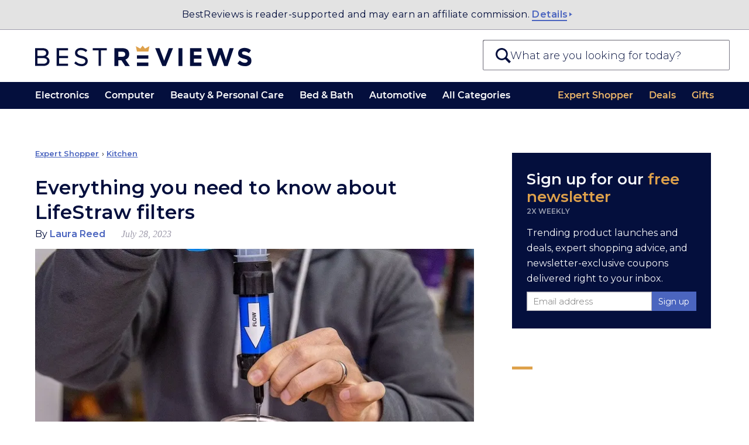

--- FILE ---
content_type: text/html; charset=UTF-8
request_url: https://bestreviews.com/articles/kitchen/water-filters/kitchen-everything-you-need-to-know-about-lifestraw-filters
body_size: 33212
content:
<!DOCTYPE html>
<html lang="en">
<head>
  <meta charset="UTF-8"/>
  <meta http-equiv="X-UA-Compatible" content="IE=Edge"/>
  <meta name="viewport" content="width=device-width, initial-scale=1.0"/>
  <title>Everything you need to know about LifeStraw filters</title>
  <meta name="description" content="Clean drinking water is a necessity, and LifeStraw has introduced dozens of ways to help make clean water accessible to anyone, anywhere."/>
  <meta name="robots" content="noai, noimageai">
  <meta name="partnerboostverifycode" content="32dc01246faccb7f5b3cad5016dd5033" />
  <meta name="robots" content="max-image-preview:large"><link rel="preconnect" href="https://c.aps.amazon-adsystem.com" /><link rel="preload" href="https://config.aps.amazon-adsystem.com/configs/35d591eb-1820-423e-beae-f14d90cc7e10" as="script" fetchpriority="high" /><script async src="https://config.aps.amazon-adsystem.com/configs/35d591eb-1820-423e-beae-f14d90cc7e10" fetchpriority="high"></script><link rel="preload" href="https://client.aps.amazon-adsystem.com/publisher.js" as="script" fetchpriority="high" /><script async src="https://client.aps.amazon-adsystem.com/publisher.js" fetchpriority="high"></script>    
        <link rel="canonical"  href="https://bestreviews.com/articles/kitchen/water-filters/kitchen-everything-you-need-to-know-about-lifestraw-filters" />  <script defer src="https://cdn.cookielaw.org/scripttemplates/otSDKStub.js" type="text/javascript" charset="UTF-8"
          data-domain-script="051df16b-9d30-41a3-91f8-dbf5058f87c1"></script>
  <script type="text/javascript">
    function OptanonWrapper() {
      var link = document.querySelector('.donotsell');
      if (!link) return;

      link.addEventListener('click', function(e){
        e.preventDefault();
        e.stopImmediatePropagation();
        OneTrust.ToggleInfoDisplay();
      }, { capture: true });
    }
  </script>
  <script defer src="https://cdn.cookielaw.org/opt-out/otCCPAiab.js" type="text/javascript" charset="UTF-8"
          ccpa-opt-out-ids="SSPD_BG" ccpa-opt-out-geo="us"
          ccpa-opt-out-lspa="false"></script>
  
  <link rel="dns-prefetch" href="//cdn.bestreviews.com" /><link rel="dns-prefetch" href="//cdn0.bestreviews.com" /><link rel="dns-prefetch" href="//cdn1.bestreviews.com" /><link rel="dns-prefetch" href="//cdn2.bestreviews.com" /><link rel="dns-prefetch" href="//cdn3.bestreviews.com" /><link rel="dns-prefetch" href="//cdn4.bestreviews.com" /><link rel="dns-prefetch" href="//cdn5.bestreviews.com" /><link rel="dns-prefetch" href="//cdn6.bestreviews.com" /><link rel="dns-prefetch" href="//cdn7.bestreviews.com" /><link rel="dns-prefetch" href="//cdn8.bestreviews.com" /><link rel="dns-prefetch" href="//cdn9.bestreviews.com" /><link rel="dns-prefetch" href="//cdn10.bestreviews.com" /><link rel="dns-prefetch" href="//cdn11.bestreviews.com" /><link rel="dns-prefetch" href="//cdn12.bestreviews.com" /><link rel="dns-prefetch" href="//cdn13.bestreviews.com" /><link rel="dns-prefetch" href="//cdn14.bestreviews.com" /><link rel="dns-prefetch" href="//cdn15.bestreviews.com" /><link rel="dns-prefetch" href="//cdn16.bestreviews.com" /><link rel="dns-prefetch" href="//cdn17.bestreviews.com" /><link rel="dns-prefetch" href="//cdn18.bestreviews.com" /><link rel="dns-prefetch" href="//cdn19.bestreviews.com" /><link rel="dns-prefetch" href="//cdn20.bestreviews.com" /><link rel="dns-prefetch" href="//cdn21.bestreviews.com" /><link rel="dns-prefetch" href="//cdn22.bestreviews.com" /><link rel="dns-prefetch" href="//cdn23.bestreviews.com" /><link rel="dns-prefetch" href="//cdn24.bestreviews.com" /><link rel="dns-prefetch" href="//cdn25.bestreviews.com" /><link rel="dns-prefetch" href="//cdn26.bestreviews.com" /><link rel="dns-prefetch" href="//cdn27.bestreviews.com" /><link rel="dns-prefetch" href="//cdn28.bestreviews.com" /><link rel="dns-prefetch" href="//cdn29.bestreviews.com" /><link rel="dns-prefetch" href="//cdn30.bestreviews.com" /><link rel="dns-prefetch" href="//cdn31.bestreviews.com" /><link rel="dns-prefetch" href="https://www.google-analytics.com" /><link rel="dns-prefetch" href="https://www.googletagmanager.com" /><link rel="dns-prefetch" href="https://fonts.googleapis.com" /><link rel="dns-prefetch" href="https://ajax.googleapis.com" /><link rel="dns-prefetch" href="https://cdnjs.cloudflare.com" /><link rel="dns-prefetch" href="https://www.lightboxcdn.com" /><link rel="dns-prefetch" href="https://blue.bestreviews.com" /><link rel="dns-prefetch" href="https://cdn.cookielaw.org" /><meta name="ir-site-verification-token" value="362358649" /><meta name="p:domain_verify" content="25563f405330463ba3adf736fca8619d" /><meta property="fb:pages" content="848379871897765" /><meta name="msvalidate.01" content="58E47A88368684FD3390B03A1F6DC64F" /><meta property="og:image" content="https://cdn.bestreviews.com/images/v4desktop/image-full-page-750x500/everything-you-need-to-know-about-lifestraw-filters-172b48.jpg" /><meta name="twitter:image" content="https://cdn.bestreviews.com/images/v4desktop/image-full-page-750x500/everything-you-need-to-know-about-lifestraw-filters-172b48.jpg" /><meta property="og:title" content="Everything you need to know about LifeStraw filters" /><meta property="og:site_name" content="BestReviews" /><meta property="og:url" content="https://bestreviews.com/articles/kitchen/water-filters/kitchen-everything-you-need-to-know-about-lifestraw-filters" /><meta property="og:description" content="Clean drinking water is a necessity, and LifeStraw has introduced dozens of ways to help make clean water accessible to anyone, anywhere." /><meta property="og:type" content="website" /><div class="blocksv4-bestreviews-tracking-googletagmanager-googletagmanager" >    <script>
        (function (w, d, s, l, i) {
          w[l] = w[l] || []
          w[l].push({
            'gtm.start':
              new Date().getTime(), event: 'gtm.js',
          })
          var f = d.getElementsByTagName(s)[0],
            j = d.createElement(s), dl = l != 'dataLayer' ? '&l=' + l : ''
          j.async = true
          j.src =
            'https://www.googletagmanager.com/gtm.js?id=' + i + dl
          f.parentNode.insertBefore(j, f)
        })(window, document, 'script', 'dataLayer', 'GTM-M5BKX93')
    </script>
    <script>
        window.dataLayer = window.dataLayer || [];
        window.dataLayer.push({"cmURegion":"US"});
    </script>
    </div><script src="https://blue.bestreviews.com/script.js" async></script>
<div class="site-header-support-banner" >    <div class="inner">
      BestReviews is reader-supported and may earn an affiliate commission.
      <a aria-label="Read more about us" href="/about-us" class="site--link-more">Details</a>
    </div>
    </div>    <script type="text/javascript">
        window._taboola = window._taboola || [];
        _taboola.push({article:'auto'});
        !function (e, f, u, i) {
          if (!document.getElementById(i)){
            e.async = 1;
            e.src = u;
            e.id = i;
            f.parentNode.insertBefore(e, f);
          }
        }(document.createElement('script'),
        document.getElementsByTagName('script')[0],
        '//cdn.taboola.com/libtrc/nexstar-bestreviews/loader.js',
        'tb_loader_script');
        if(window.performance && typeof window.performance.mark == 'function')
          {window.performance.mark('tbl_ic');}
      </script>
    <script>
      window.NXSTdata = window.NXSTdata || {};
      window.NXSTdata.content = window.NXSTdata.content || {};
      window.NXSTdata.page = window.NXSTdata.page || {};
      window.NXSTdata.site = window.NXSTdata.site || {};
      window.NXSTdata.commerce = window.NXSTdata.commerce || {};
      window.NXSTdata.layout = window.NXSTdata.layout || {};
      window.NXSTdata.content = Object.assign(window.NXSTdata.content, {"pageType":"expert_shopper","title":"Everything you need to know about LifeStraw filters","description":"Clean drinking water is a necessity, and LifeStraw has introduced dozens of ways to help make clean water accessible to anyone, anywhere.","pageId":"100706","publicationDate":"2022-08-01T22:20:35-07:00","publicationDayOfWeek":"Monday","lastModifiedDate":"2023-07-28T14:23:35-07:00","authorName":"Laura Reed","persistentId":"bestreviews-1-expert_shopper-100706"});
      window.NXSTdata.page = Object.assign(window.NXSTdata.page, {"urlHostname":"https:\/\/bestreviews.com","canonicalUrl":"https:\/\/bestreviews.com\/articles\/kitchen\/water-filters\/kitchen-everything-you-need-to-know-about-lifestraw-filters","urlSlug":"kitchen-everything-you-need-to-know-about-lifestraw-filters","directoryPath":["articles","kitchen","water-filters"]});
      window.NXSTdata.site = Object.assign(window.NXSTdata.site, {"brandName":"BestReviews","domainName":"bestreviews.com","timeZone":"America\/Los_Angeles"});
      window.NXSTdata.commerce = Object.assign(window.NXSTdata.commerce, {"partnerName":"BestReviews","productCategory":"Kitchen","productSubcategory":"Water Filters"});</script><script>
        window.htlbid = window.htlbid || {};
        htlbid.cmd = htlbid.cmd || [];
        htlbid.cmd.push(function () {
        htlbid.setTargeting("is_testing", "no");htlbid.setTargeting("is_home", "no");htlbid.setTargeting("category", "3");htlbid.setTargeting("post_id", "100706");});</script>    <link rel="prev"  href="/articles/electronics/the-smart-home-starter-kit" />    <link rel="next"  href="/articles/electronics/soundbars/electronics-vizio-releases-two-new-sound-bars-how-do-they-compare-to-sonos-and-dolby-atmos" /><script type="application/ld+json">[{"@context":"https://schema.org","@type":"NewsArticle","headline":"Everything you need to know about LifeStraw filters","image":["https://cdn.bestreviews.com/images/v4desktop/image-full-page-750x500/everything-you-need-to-know-about-lifestraw-filters-172b48.jpg"],"author":[{"@type":"Person","name":"Laura Reed","description":"","jobTitle":"","image":"","url":"https://bestreviews.com/authors/laura-reed"}],"publisher":{"@type":"Organization","name":"BestReviews","url":"https://bestreviews.com","logo":{"@type":"ImageObject","url":"https://cdn.bestreviews.com/images/logo.png","width":482,"height":60}},"datePublished":"2022-08-01T22:20:35-07:00","dateModified":"2023-07-28T14:23:35-07:00"},{"@context":"https://schema.org","@type":"BreadcrumbList","itemListElement":[{"@type":"ListItem","position":1,"name":"Expert Shopper","item":"https://bestreviews.com/articles"},{"@type":"ListItem","position":2,"name":"Kitchen","item":"https://bestreviews.com/kitchen"},{"@type":"ListItem","position":3,"name":"Everything you need to know about LifeStraw filters","item":"https://bestreviews.com/articles/kitchen/water-filters/kitchen-everything-you-need-to-know-about-lifestraw-filters"}]}]</script>
  <script>
    // Polyfils.
    window.supportsPassiveEvent = false;
    try {
      var opts = Object.defineProperty({}, 'passive', {
        get: function () {
          window.supportsPassiveEvent = true;
        },
      });
      window.addEventListener('testPassive', null, opts);
      window.removeEventListener('testPassive', null, opts);
    } catch (e) {
    }

    // Touch events and scroll fix for Safari and iOS.
    try {
      document.body.addEventListener('touchstart',
        function () {
        },
        window.supportsPassiveEvent ? {passive: true} : false);
    } catch (e) {
    }

    // Next seems not to be required anymore.
    (function () {
      var s = function (u) {
        var e = document.createElement('script');
        e.setAttribute('src', u);
        e.setAttribute('async');
        document.body.appendChild(e);
      };
      if (!window.matchMedia) s('//cdn.jsdelivr.net/npm/matchmedia-polyfill');
      if (!window.console) window.console = {
        error: function () {
        },
        log: function () {
        },
      };
      if (!window.addEventListener) s('//cdnjs.cloudflare.com/ajax/libs/es5-shim/4.5.7/es5-shim.min.js');
    })();
  </script>
<link rel="stylesheet"  href="https://htlbid.com/v3/bestreviews.com/htlbid.css" /><style type="text/css" data-url="//assets.bestreviews.com/a/7/a7def135b65d905aba2783ae267a7d51.css?r=17684890168f00b204e9800998">
/*! normalize.css v8.0.1 | MIT License | github.com/necolas/normalize.css */
 html{line-height:1.15;-webkit-text-size-adjust:100%}body{margin:0}main{display:block}h1{font-size:2em;margin:.67em 0}hr{box-sizing:content-box;height:0;overflow:visible}pre{font-family:monospace,monospace;font-size:1em}a{background-color:#fff0}abbr[title]{border-bottom:none;text-decoration:underline;text-decoration:underline dotted}b,strong{font-weight:bolder}code,kbd,samp{font-family:monospace,monospace;font-size:1em}small{font-size:80%}sub,sup{font-size:75%;line-height:0;position:relative;vertical-align:baseline}sub{bottom:-.25em}sup{top:-.5em}img{border-style:none}button,input,optgroup,select,textarea{font-family:inherit;font-size:100%;line-height:1.15;margin:0}button,input{overflow:visible}button,select{text-transform:none}button,[type="button"],[type="reset"],[type="submit"]{-webkit-appearance:button}button::-moz-focus-inner,[type="button"]::-moz-focus-inner,[type="reset"]::-moz-focus-inner,[type="submit"]::-moz-focus-inner{border-style:none;padding:0}button:-moz-focusring,[type="button"]:-moz-focusring,[type="reset"]:-moz-focusring,[type="submit"]:-moz-focusring{outline:1px dotted ButtonText}fieldset{padding:.35em .75em .625em}legend{box-sizing:border-box;color:inherit;display:table;max-width:100%;padding:0;white-space:normal}progress{vertical-align:baseline}textarea{overflow:auto}[type="checkbox"],[type="radio"]{box-sizing:border-box;padding:0}[type="number"]::-webkit-inner-spin-button,[type="number"]::-webkit-outer-spin-button{height:auto}[type="search"]{-webkit-appearance:textfield;outline-offset:-2px}[type="search"]::-webkit-search-decoration{-webkit-appearance:none}::-webkit-file-upload-button{-webkit-appearance:button;font:inherit}details{display:block}summary{display:list-item}template{display:none}[hidden]{display:none}@font-face{font-family:'Montserrat-SemiBold';font-style:normal;font-weight:600;font-display:swap;src:local('Montserrat SemiBold'),local('Montserrat-SemiBold'),url(https://fonts.gstatic.com/s/montserrat/v14/JTURjIg1_i6t8kCHKm45_bZF3gnD_g.woff2) format('woff2');unicode-range:U+0000-00FF,U+0131,U+0152-0153,U+02BB-02BC,U+02C6,U+02DA,U+02DC,U+2000-206F,U+2074,U+20AC,U+2122,U+2191,U+2193,U+2212,U+2215,U+FEFF,U+FFFD}@font-face{font-family:'--montserrat-system-fallback';ascent-override:98%;descent-override:19%;line-gap-override:normal;advance-override:87%;src:local('Verdana')}html{-webkit-text-size-adjust:100%;text-size-adjust:100%}body{margin:0;background-color:#fff;font-family:'Montserrat',--montserrat-system-fallback,'Verdana',sans-serif;font-stretch:normal;font-kerning:none;overflow-x:hidden}*:after,*:before{box-sizing:inherit}.header-text{font-size:80px;line-height:90px;font-weight:700}.header-h1{font-size:36px;line-height:40px;text-transform:uppercase;letter-spacing:-1px}.module-h1{font-size:36px;line-height:40px;letter-spacing:-.02em}.header-h2{font-size:22px;line-height:38px;letter-spacing:-.02em;font-weight:400}.widget .subtitle-split,.widget .header-h1,.widget .header-h2{text-transform:none!important}.widget .header-h1{letter-spacing:-1px}@media (max-width:768px){.widget .header-h1{font-size:28px}}@media (max-width:320px){.widget .header-h1{font-size:26px}}.product-header{font-size:20px;line-height:20px}.slidebar-header{font-size:17px;line-height:30px;letter-spacing:30px;font-weight:600}.main-text{font-size:17px;line-height:30px}.label-text{font-size:16px;line-height:25px}.uppcs{text-transform:uppercase}p{margin:25px 0;padding:0}.blue-title{color:#333e48}.darkblue{color:#21272e}.blue{color:#225d8d}.brown-base{color:#cea052}.brown-active{color:#bb9048}.brown-event{color:#a17c3d}.gray{color:#7a7a7a}.gray-light1{color:#949494}.gray-light2{color:#adadad}.silver{color:#f2f2f2}.silver-light{color:#fafafa}.cyan{color:#4cbd99}.blue-light{color:#4ab8eb}.purple{color:#9664c5}.grid{width:964px;margin:0 auto}.grid-row{clear:left}.grid-row:after,.grid:after{content:'';display:table;clear:both}.grid-cell{margin-right:32px;float:left}.cell1{width:51px}.cell2{width:134px}.cell3{width:217px}.cell4{width:300px}.cell5{width:383px}.cell6{width:466px}.cell7{width:549px}.cell7>p:first-child{margin-top:0}.cell8{width:632px}.cell9{width:715px}.cell10{width:798px}.cell11{width:881px}.cell12{width:964px}.grid-row>.grid-cell:last-child,.grid-cell.last{margin-right:0!important}@media (max-width:1080px){.grid{width:auto}}@media (max-width:767px){.grid,.grid-cell,.cell1,.cell2,.cell3,.cell4,.cell5,.cell6,.cell7,.cell8,.cell9,.cell10,.cell11,.cell12{float:none;width:auto;max-width:100%;margin:0}}a{color:#cea052;text-decoration:none}a:hover{color:#bb9048;text-decoration:underline}a:active{color:#a17c3d}ul.menu,ul.menu li{margin:0;padding:0}ul.menu li{list-style:none}*:focus{outline:none}:-moz-ui-invalid:not(output){box-shadow:none}.field{padding:7px 15px;font-size:16px;background-color:#fff;border:1px solid white!important;-webkit-border-radius:5px;-moz-border-radius:5px;border-radius:5px}.field:hover{border:1px solid #adadad!important}.field.active{border:1px solid #cea052!important}.button{font-size:15px;padding:9px 0;width:130px;border:none;margin:15px auto;border-radius:2px;background-color:#4b65bf;color:#fff;cursor:pointer;display:inline-block;text-align:center}.button:hover{background-color:#4b65bf;color:#fff}.button-danger{padding:5px 15px;font-size:16px;color:#e23434;background-color:#fff0;cursor:pointer;border:2px solid #fff0;font-weight:lighter}.button[disabled]{opacity:.9;filter:grayscale(1);pointer-events:none}.button:hover,.button:active{background-color:#4b72cc}.button-danger:hover{background:#fff0;border-color:#e23434}.button-primary{border-radius:0;font-weight:400}.button-secondary{border-radius:0;padding:7px 15px;font-size:16px;color:#225d8d;border:1px solid #9b9b9b;cursor:pointer}.price-button{width:50px;padding:3px 0;font-size:14px;color:#cea052;border:1px solid #cea052;text-align:center}.price-button:hover,.active-button{background-color:#cea052;color:#fff}.cke_editable{background-color:#fff}ul{margin:0;padding-left:20px}ul li{padding-left:5px;margin-bottom:5px}iframe{border:0}#go-top{display:none;position:fixed;bottom:0;right:20px;width:42px;height:42px;background:#fff;color:#ccc;border:1px solid #ddd;border-bottom:0;border-radius:7px 7px 0 0;z-index:100000;box-shadow:1px 1px 16px 2px rgb(0 0 0 / .1);cursor:pointer}#go-top:after{font-family:'Arial',sans-serif;content:'\25B2';font-size:22px;line-height:42px;vertical-align:middle;width:42px;text-align:center;display:inline-block}.loader{border:2px solid #f3f3f3;border-top:2px solid #333e48;border-radius:50%;width:30px;height:30px;margin:32px auto;animation:spin 2s linear infinite}@keyframes spin{0%{transform:rotate(0deg)}100%{transform:rotate(360deg)}}a.icon-mail:before{content:'';display:inline-block;width:22px;height:22px;margin-right:.67em;background:url(//cdn11.bestreviews.com/images/v4/icons/Subscribe_ico.svg) 50% 50% no-repeat;background-size:contain;vertical-align:middle}.widget video{width:100%}.check-price{width:117px;margin:10px auto;padding:3px 0;font-size:16px;text-decoration:none;border:1px solid #cea052;background:#cea052;color:#fff}@media (min-width:768px){a:hover .check-price,:hover>.check-price,.check-price:hover{color:#cea052;background:#fff}}@media (max-width:767px){.check-price:active,.check-price:focus{color:#cea052;background:#fff}}.widget-productsingle :hover .check-price{background:#cea052;color:#fff}.active-price-btn{color:white!important;background-color:#cea052!important}.active-cell{background-color:#f2f2f2!important}body.no-header-footer{margin-top:0}a{color:#4b65bf;text-decoration:none}a:hover{text-decoration:none}#frame{min-width:290px;margin:0 10px}#container{min-width:290px}#content{min-width:290px}#content .not-found-text{padding:15px 0 0 0;color:#666;text-align:center}.br-section-header-line{display:block;width:18px;height:1px;border-bottom:solid 3px #cda053;margin:0 auto 3px}@media (min-width:768px){.br-section-header-line{display:block;width:33px;border-bottom:solid 4px #cda053}}@media (min-width:1280px){.br-section-header-line{display:block;width:35px;border-bottom:solid 5px #cda053;position:relative;margin:0 0 9px}}.br-arrow-right,.br-arrow-right-large{display:inline-block;width:0;height:0;border-top:4px solid #fff0;border-bottom:4px solid #fff0;border-left:5px solid #4b65bf;position:relative;top:11px;right:1px}@media (min-width:768px){.br-arrow-right-large{border-top:4px solid #fff0;border-bottom:4px solid #fff0;border-left:5px solid #4b65bf}}@media (min-width:1280px){.br-arrow-right,.br-arrow-right-large{border-top:4px solid #fff0;border-bottom:4px solid #fff0;border-left:4px solid #4b65bf}.br-arrow-right-large{border-left:5px solid #4b65bf}}.search-component .autocomplete-placeholder .results{list-style:none;margin:0;padding:0;font-size:.8em}.search-component.show .autocomplete-placeholder .results{display:block}.search-component .autocomplete-placeholder .results li{margin-bottom:0;padding-left:0}.search-component .autocomplete-placeholder .results a{display:block;height:25px;padding:15px;border-top:1px solid #e3e3e3;color:#040f3d;background:#fff;line-height:30px;overflow:hidden;text-overflow:ellipsis;white-space:nowrap}.search-component .autocomplete-placeholder .results .selected a,.search-component .autocomplete-placeholder .results a:hover{background:#040f3d;text-decoration:none;color:#fff}.search-component .autocomplete-placeholder .results .info{vertical-align:middle;text-align:left}.search-component .autocomplete-placeholder .ajax-search-info{padding:15px 10px 10px 10px;border-top:1px solid #e3e3e3;color:#225c8b;background:#fff;word-wrap:break-word}@media (min-width:768px) and (max-width:1280px){.search-component .autocomplete-placeholder .results a{overflow:hidden;line-height:35px;vertical-align:middle;height:35px}}@media (max-width:360px){.search-component .autocomplete-placeholder .results a{padding:0 8px 0 10px;overflow:hidden;line-height:42px;vertical-align:middle;height:42px}}.site--link-more{border-bottom:1px solid #4b65bf;color:#4b65bf}.site--link-more:hover{color:#4b65bf}.site--link-more:after{content:'';display:inline-block;margin-bottom:.12em;margin-right:-.52em;border-top:.23em solid #fff0;border-bottom:.23em solid #fff0;border-left:.32em solid #4b65bf;margin-left:0}.floating.is_stuck{overflow:hidden}.content-builder-revision-notice-wrapper{height:1.8em}.content-builder-revision-notice{position:fixed;top:0;left:0;right:0;width:100%;padding:.4em;font-size:14px;background:#ffd291;color:#542a00;text-align:center;z-index:999999}.title-br-ckeditor{color:#2b4c78}.gold-br-ckeditor{color:#cea052}img.lazy:not(.lazy-loaded){min-height:1em}.prgrsv{position:relative;overflow:hidden}.prgrsv img:not(.blr){width:100%;height:100%}.prgrsv .clr{opacity:0;transition:opacity 400ms ease-in-out,overflow 500ms;position:absolute;top:0;left:0;z-index:10}.prgrsv .blr{transition:opacity 400ms ease-in-out;filter:blur(30px);opacity:.9;position:absolute;top:0;left:0;width:100%}.prgrsv.loaded .blr{opacity:0}.prgrsv.loaded .clr{opacity:1}.prgrsv:not(.loaded) .clr{height:100%;width:100%}.site-header-support-banner{background:#e3e3e3;color:#040f3d;border-bottom:1px solid #9f9cac;font-weight:500;line-height:1.4;font-size:12px;text-align:center;padding:15px 0;z-index:1000000;position:relative}@media (min-width:768px){.site-header-support-banner{font-size:13px;padding:7px 0;line-height:2.31}}@media (min-width:1280px){.site-header-support-banner{font-size:16px;letter-spacing:.44px}}.site-header-support-banner .inner{max-width:1260px;margin-left:auto;margin-right:auto;padding-left:15px;padding-right:15px;text-rendering:revert}.site-header-support-banner a{color:#4b65bf}.site-header-support-banner .site--link-more{font-weight:600;border-bottom-width:2px}.site-header-support-banner .site--link-more:after{margin-left:2px}.header-container{width:100%;background-color:#fff;box-sizing:border-box;margin:0;z-index:10}.header-container--holder--logo-search--holder{padding:16.5px 20px}@media (max-width:767px){.header-container--holder--logo-search--holder{border-bottom:1px solid #7b7986}}@media (min-width:768px){.header-container--holder--logo-search--holder{height:75px;padding:0 20px;position:relative}}@media (min-width:1280px){.header-container--holder--logo-search--holder{max-width:1280px;height:89px;padding:0;margin:0 auto}}.header-container--holder--logo-search--logo{display:block;max-width:calc(100% - 44px);margin-left:42px}@media (min-width:340px){.header-container--holder--logo-search--logo{max-width:224px;height:23px;margin-left:auto;margin-right:auto}}@media (min-width:768px){.header-container--holder--logo-search--logo{max-width:unset;height:27px;margin-top:25px;float:left;margin-left:10px;width:266px}}@media (min-width:1280px){.header-container--holder--logo-search--logo{width:370px;height:37px;margin-left:60px;margin-top:27px}}.header-container--holder--logo-search--logo img{display:block;max-width:100%;max-height:100%}body.login-page #logo img{margin:0 auto!important}@media (max-width:339px){.header-container--holder--logo-search--logo{margin-right:42px}}.header--menu{margin:0 30px}@media (min-width:1280px){.header--menu{max-width:1160px;margin:0 auto}}.header--menu ul{margin:0;padding:0}.header--menu li{list-style:none;margin:0;padding:0}.header-container--holder--navigation--toggle,.header-container--holder--navigation--close{display:none}.header--menu-list-item--title{font-family:"Montserrat-SemiBold","Monserat",sans-serif}.header--menu-list-item--title a{display:block;font-size:13px;line-height:1.23;font-weight:600;padding:9px 0;cursor:pointer}@media (min-width:1000px){.header--menu-list-item--title a{font-size:15px;padding:12px 0}}@media (min-width:1280px){.header--menu-list-item--title a{padding:14px 0;line-height:1.14;font-size:16px;font-weight:400}}@media (max-width:767px){.header-container--holder--navigation--overlay,.header-container--holder--navigation--overlay body{overflow:hidden;height:100%;max-height:100%}.header--menu--entities-list{display:flex;flex-flow:column}.header--menu--entities-list .header--menu-list-item:not([data-visible-s]){display:none}.header-container--holder--navigation--close{content:"";display:block;height:11px;width:11px;background-image:url("data:image/svg+xml;base64, [base64]");background-repeat:no-repeat;background-size:contain;position:absolute;right:0;top:2px;border:10px solid #fff;text-indent:-100px;overflow:hidden}.header-container--holder--navigation--toggle{display:block;position:relative;width:29px;height:20px;text-indent:-100px;overflow:hidden;float:left;margin-top:-97px;margin-left:20px;background:url("data:image/svg+xml;base64, [base64]") no-repeat 50% 50%;background-size:contain}.header-container--holder--navigation{position:fixed;display:block;z-index:90000000;overflow:hidden;top:0;right:0;bottom:0;left:0;width:100%;width:100vw;height:100%;height:100vh;box-sizing:border-box;background-color:#fff0;transform:translateX(-100%);transition:background-color 120ms,transform 180ms ease-in-out 112ms}.header-container--holder--navigation:target,.header-container--holder--navigation.show{background-color:rgb(0 0 0 / .4);transform:translateX(0);transition:background-color 120ms 180ms,transform 180ms ease-in-out}.header-container--holder--navigation .header--menu{color:#040f3d;background-color:#fff;box-sizing:border-box;margin:0 40px 0 0;max-width:300px;box-shadow:0 0 6px -2px #000;overflow:auto;-webkit-overflow-scrolling:touch;height:100%;height:100vh;position:relative;padding-bottom:120px}.header-container--holder--navigation .header--menu:before{content:"";display:block;margin:19px 32px 17px 20px;height:21px;background:var(--logo);background-size:contain;background-repeat:no-repeat}.header-container--holder--navigation .header--menu--categories-list .header--menu-list-item:not(.all-categories){display:none!important}.header-container--holder--navigation .header--menu-list-item--title{font-size:16.5px;text-transform:uppercase;font-weight:600;position:relative}.header-container--holder--navigation .header--menu-list-item--title a{padding:15px 20px 13px 20px;font-size:15px;line-height:1.28;font-weight:600;cursor:pointer;letter-spacing:1.12px;color:#040f3d}.header-container--holder--navigation .header--menu-list-item--title:before{content:"";position:absolute;top:0;border-top:1px solid #dbdbdb;left:20px;right:20px}.header-container--holder--navigation .header--menu--categories-list .header--menu-list-item--title:after{position:absolute;right:14px;top:50%;transform:translate(-50%,-50%);width:14px;height:14px;content:"";transition:transform 140ms ease-in-out;margin:0;padding:0;box-sizing:border-box;background-repeat:no-repeat;background-size:cover;transform-origin:50% 50%;background-position:50% 50%;background-image:url("data:image/svg+xml;base64, [base64]")}.header-container--holder--navigation .expanded .header--menu-list-item--title{background:#dea14b}.header-container--holder--navigation .expanded .header--menu-list-item--title:before{display:none}.header-container--holder--navigation .expanded .header--menu-list-item--title:after{background-image:url("data:image/svg+xml;base64, [base64]");transform:translate(-50%,-50%) rotate(90deg)}.header-container--holder--navigation .expanded .header--menu-list-item--title a{color:#ffffff!important}.header-container--holder--navigation .expanded .header--menu-list-item--content{transform:translateY(0);max-height:2000px;padding:10px 0}.header-container--holder--navigation .header--menu-list-item--content{background:#f8f8fa;overflow:hidden;transition:padding 260ms ease-in-out,transform 120ms linear,max-height 120ms linear;transform:translateY(-100%);transform-origin:top center;max-height:0}.header-container--holder--navigation .header--menu-list-item--content a{padding:6px 10px;margin-left:10px;margin-right:10px;display:block;font-size:14px;line-height:17px;color:#040f3d}.header-container--holder--navigation .header--menu-list-item--content a:hover,.header-container--holder--navigation .header--menu-list-item--content a:active{color:#c9882c;background:#eef0f4;font-family:"Montserrat-SemiBold","Monserat",sans-serif}.header-container--holder--navigation .header--menu-list-item--content-wrapper{overflow:hidden;content-visibility:auto}}@media (min-width:768px){.header-container{position:sticky;top:0;z-index:1000000}.header-container--holder--navigation{background-color:#040f3d;color:#fff}.header--menu{display:flex;flex-direction:row;justify-content:space-between}.header--menu--categories-list,.header--menu--entities-list{display:flex;flex-wrap:nowrap;flex-direction:row;align-items:center}.header--menu--entities-list .header--menu-list-item:not([data-visible-l]){display:none}.header--menu-list-item.last .header--menu-list-item--title{margin-right:0!important}.header--menu--categories-list .header--menu-list-item.all-categories{display:block}.header--menu-list-item .header--menu-list-item--title{position:relative;margin-left:11px;margin-right:11px;white-space:nowrap}.header--menu-list-item:first-child .header--menu-list-item--title{margin-left:0}.header--menu-list-item:last-child .header--menu-list-item--title{margin-right:0}.header--menu-list-item:hover .header--menu-list-item--title:before{content:"";position:absolute;bottom:0;height:0;z-index:1;width:100%;border-top:3px solid #cea052}.header--menu-list-item--title a,.header--menu-list-item--title a:visited,.header--menu-list-item--title a:hover{color:#fff}.header--menu--entities-list-item a,.header--menu--entities-list-item a:visited,.header--menu--entities-list-item a:hover{color:#cea052}.header--menu--entities-list a,.header--menu--entities-list a:visited,.header--menu--entities-list a:hover{color:#eab569}.header--menu--categories-list .header--menu-list-item.menu-loaded:hover:before{content:"";display:block;position:fixed;left:0;right:0;height:100%;background:rgb(0 0 0 / .4);z-index:-1;pointer-events:none}.overlay-dynamic-position .header--menu--categories-list .header--menu-list-item.menu-loaded:hover:before{top:var(--overlay-top)}.header--menu--categories-list .header--menu-list-item.menu-loaded:hover .header--menu-list-item--title:after{content:"";border:12px solid #fff0;width:0;height:6px;position:absolute;transform:translate(-50%,-50%);display:block;left:50%;z-index:1;border-bottom:9px solid #fff}.header--menu--categories-list .header--menu-list-item.menu-loaded .header--menu-list-item--content-wrapper{display:none;position:absolute;width:calc(100% - 60px);left:50%;transform:translateX(-50%)}.header--menu--categories-list .header--menu-list-item.menu-loaded:hover .header--menu-list-item--content-wrapper{display:block}.header--menu--categories-list .header--menu-list-item.menu-loaded .header--menu-list-item--content{margin-top:12px;background-color:#fff;column-count:3;border-radius:5px;font-size:14px;color:#212026;box-sizing:border-box;padding:21px 32px;line-height:16px;max-height:calc(98vh - 200px);overflow:auto}.header--menu--categories-list .header--menu-list-item.menu-loaded .header--menu-list-item--content a{display:block;color:inherit;padding:6px 16px}.header--menu--categories-list .header--menu-list-item.menu-loaded .header--menu-list-item--content a:hover{background:#f8f8fa;color:#dea14b;text-shadow:-.06ex 0 0 currentColor,.06ex 0 0 currentColor}.header--menu--categories-list .header--menu-list-item.menu-loaded .header--menu-list-item--content a:focus{color:#c9882c;background:#f8f8fa}.header--menu--categories-list .header--menu-list-item.menu-loaded .header--menu-list-item--content li{break-inside:avoid-column}}@media (min-width:768px) and (max-width:1280px){.header--menu--categories-list:not(.dynamic-categories) .header--menu-list-item:nth-child(n+5):not(.all-categories){display:none}}@media (min-width:768px) and (max-width:1023px){.header--menu--categories-list:not(.dynamic-categories) .header--menu-list-item:nth-child(n+4):not(.all-categories){display:none}}@media (min-width:768px) and (max-width:980px){.header--menu--categories-list:not(.dynamic-categories) .header--menu-list-item:nth-child(n+3):not(.all-categories){display:none}}@media (min-width:768px) and (min-width:1280px){.header--menu-list-item .header--menu-list-item--title{margin-left:12px;margin-right:15px}}@media (min-width:768px) and (min-width:1280px){.header--menu--categories-list .header--menu-list-item.menu-loaded .header--menu-list-item--content-wrapper{width:1160px}}@media (min-width:768px) and (min-width:1280px){.header--menu--categories-list .header--menu-list-item.menu-loaded .header--menu-list-item--content{padding:20px 38px;font-size:15px;line-height:17px;column-count:5}}@media (min-width:768px) and (min-width:1280px){.header--menu--categories-list .header--menu-list-item.menu-loaded .header--menu-list-item--content a{padding:7px 10px}}.header-container .blocksv4-bestreviews-common-headersearch{height:82px!important;width:356px!important}.header-container .blocksv4-bestreviews-common-headersearch .search-component .toggle-button{display:none!important}.header-container .blocksv4-bestreviews-common-headersearch .search-component .search-component-field-wrapper{display:block!important;top:24px!important;border:none!important;height:46px!important}.header-container .search-component-field-wrapper-inner{border:1px solid #7b7986!important;border-radius:2px!important;box-shadow:inset 1px 1px 1px -1px #000000!important;width:330px;height:46px!important}.header-container .blocksv4-bestreviews-common-headersearch .search-component .search-button{height:50px!important;width:52px!important;padding:0!important;margin:0!important;left:0!important;border:none!important;background-color:transparent!important;background-repeat:no-repeat!important;background-position:0 1px!important;background-size:20px!important;background-image:url("data:image/svg+xml;base64, [base64]")!important}.header-container .blocksv4-bestreviews-common-headersearch .search-component .search-button:before{content:""!important}.header-container .blocksv4-bestreviews-common-headersearch input{width:313px!important;border:none!important;height:50px!important;top:0!important;margin-left:23px!important;padding-left:25px!important;font-weight:400;font-weight:lighter!important}.header-container .blocksv4-bestreviews-common-headersearch .search-component .autocomplete-placeholder{z-index:10!important;top:58px!important;border:1px solid #7b7986!important;width:328px!important;border-radius:0 0 3px 3px;background:#fff}.header-container .blocksv4-bestreviews-common-headersearch .search-component .autocomplete-placeholder .results a{background:#fff0}.header-container .blocksv4-bestreviews-common-headersearch .search-component .autocomplete-placeholder .results a:hover{background:#040f3d}.header-container .blocksv4-bestreviews-common-headersearch .search-component .autocomplete-placeholder .results li:first-child a{border-top:none!important}.header-container .search-component .autocomplete-placeholder .ajax-search-info{color:#212026}.header-container .blocksv4-bestreviews-common-headersearch input::placeholder{color:#040f3d!important;letter-spacing:0px!important;font-weight:inherit!important}@media (max-width:767px){.header-container .blocksv4-bestreviews-common-headersearch{position:relative!important;float:none!important;margin:0 auto;width:unset!important;height:56px!important}.header-container .blocksv4-bestreviews-common-headersearch .search-component .search-component-field-wrapper{top:4.5px!important;left:-1px!important}.header-container .blocksv4-bestreviews-common-headersearch .search-component .search-component-field-wrapper-inner{height:38px!important;overflow:hidden;width:unset!important}.header-container .blocksv4-bestreviews-common-headersearch .search-component .search-component-field-wrapper-inner .search-button{height:20px!important;width:20px!important;top:8px;left:10px!important}.header-container .blocksv4-bestreviews-common-headersearch .search-component .search-component-field-wrapper-inner input{margin-left:28px!important;padding-left:8px!important;font-size:14px;background:transparent!important;width:calc(100% - 34px)!important}.header-container .blocksv4-bestreviews-common-headersearch .search-component .autocomplete-placeholder{top:47px!important;width:100%!important;border-radius:3px!important;overflow:hidden;border-color:#7b7986;border-width:2px;margin-left:-.5px;box-sizing:border-box;border-right-width:1px;border-top-left-radius:0!important;border-top-right-radius:0!important;margin-top:2px}.header-container .blocksv4-bestreviews-common-headersearch .search-component .autocomplete-placeholder .ajax-search-info{border-top:none!important}}@media (min-width:768px) and (max-width:1279px){.header-container .blocksv4-bestreviews-common-headersearch .search-component .search-component-field-wrapper-inner{top:0;width:328px;right:24px;left:auto}.header-container .blocksv4-bestreviews-common-headersearch .search-component .search-component-field-wrapper{top:13.5px!important;left:auto;right:6px}.header-container .blocksv4-bestreviews-common-headersearch input{top:-2px}.header-container .blocksv4-bestreviews-common-headersearch .search-component .search-button{background-position:16px 13px!important;background-size:23px!important;top:-1px!important}.header-container .blocksv4-bestreviews-common-headersearch .search-component .autocomplete-placeholder{margin-left:-4px}}@media (min-width:1280px){.header-container .blocksv4-bestreviews-common-headersearch{right:9px!important;width:472px!important;position:absolute!important;height:82px!important}.header-container .blocksv4-bestreviews-common-headersearch .search-component .search-component-field-wrapper{display:block!important;position:absolute;border:none!important;top:18.5px!important;width:420px!important;height:50px!important}.header-container .search-component-field-wrapper-inner{border:1px solid #7b7986!important;border-radius:2px!important;box-shadow:inset 1px 1px 1px -1px #000000!important;width:420px!important;height:50px!important}.header-container .blocksv4-bestreviews-common-headersearch input{width:326px!important;border:none!important;height:46px!important;padding-left:23px!important;background:transparent!important;margin-top:4px!important}.header-container .blocksv4-bestreviews-common-headersearch input::placeholder{letter-spacing:0!important;font-size:18px!important}.header-container .blocksv4-bestreviews-common-headersearch .search-component .search-button{left:0!important;border:none!important;right:0!important;height:48px!important;background-position:21px 14px!important;background-size:26px!important;top:-1px!important}.header-container .blocksv4-bestreviews-common-headersearch .search-component .autocomplete-placeholder{top:67px!important;width:420px!important;border:1px solid #7b7986!important;border-radius:3px;border-top-left-radius:0!important;border-top-right-radius:0!important}}@media screen and (max-width:767px){#header-container .header-container--holder--logo-search--holder{position:relative}#header-container .blocksv4-bestreviews-common-headersearch{display:none;transition:opacity 0.3s ease,height 0.3s ease;height:0!important;opacity:0;top:2px}#header-container .blocksv4-bestreviews-common-headersearch .search-component-field-wrapper{opacity:0;transition:opacity 0.3s ease,height 0.3s ease}#header-container .blocksv4-bestreviews-common-headersearch .search-component-field-wrapper .search-button{display:none}#header-container .blocksv4-bestreviews-common-headersearch .search-component-field-wrapper .search-component-field-wrapper-inner input{margin-left:5px!important}#header-container .blocksv4-bestreviews-common-headersearch.override-height{height:50px!important}#header-container .header-container--holder--navigation--toggle{position:absolute;margin:0;left:20px;top:20px}#header-container #logo{-webkit-touch-callout:none;-webkit-user-select:none;-khtml-user-select:none;-moz-user-select:none;-ms-user-select:none;user-select:none;-webkit-tap-highlight-color:#fff0}#header-container .search-icon:after{content:" ";display:inline-block;width:20px;height:20px;position:absolute;right:20px;top:18px;background-image:url("data:image/svg+xml;base64, [base64]");background-repeat:no-repeat;background-size:20px 20px}#header-container .search-icon.search-open:after{background-image:url("data:image/svg+xml;base64, [base64]");background-size:15px 15px;background-position:center}}.header-container .header-container-inner .blocksv4-bestreviews-common-headersearch{display:block}.blocksv4-bestreviews-common-headersearch{position:relative;float:right;height:100%;z-index:1000;width:360px;margin:0}.blocksv4-bestreviews-common-headersearch .search-component .search-button{cursor:pointer;position:absolute;top:0;bottom:0;right:0;margin:auto 0;z-index:5;display:inline-block;width:50px;height:40px;content:"";background:url(//cdn20.bestreviews.com/images/v4/mag_glass_small_blue.svg) 16px 12px/17px 16px no-repeat;border:1px solid #d5d5d5;border-left:none}.blocksv4-bestreviews-common-headersearch .search-component-field-wrapper .search-button img{display:none;position:relative;top:0;left:0}.blocksv4-bestreviews-common-headersearch .search-component .toggle-button{display:none}.blocksv4-bestreviews-common-headersearch .search-component-field-wrapper{height:100%}.blocksv4-bestreviews-common-headersearch .search-component input{margin:auto 0;padding-left:20px;height:40px;width:310px;display:inline-block;box-sizing:border-box;border:1px solid #d5d5d5;border-right:none;position:absolute;top:0;bottom:0;right:50px;-webkit-appearance:none;-webkit-border-radius:0;-moz-border-radius:0;border-radius:0}.blocksv4-bestreviews-common-headersearch .search-component input::-ms-clear{display:none}.blocksv4-bestreviews-common-headersearch .search-component input::-webkit-input-placeholder{color:#acacac}.blocksv4-bestreviews-common-headersearch .search-component input:-moz-placeholder{color:#acacac;opacity:1}.blocksv4-bestreviews-common-headersearch .search-component input::-moz-placeholder{color:#acacac;opacity:1}.blocksv4-bestreviews-common-headersearch .search-component input:-ms-input-placeholder{color:#acacac}.blocksv4-bestreviews-common-headersearch .search-component input::-ms-input-placeholder{color:#acacac}.blocksv4-bestreviews-common-headersearch .search-component .autocomplete-placeholder{position:absolute;left:0;width:358px;top:54px;border:1px solid #d5d5d5}@media (max-width:1280px){.blocksv4-bestreviews-common-headersearch{display:block;position:absolute;top:0;right:0;width:40px}.blocksv4-bestreviews-common-headersearch.shown{width:100%}.blocksv4-bestreviews-common-headersearch .search-component input{width:calc(100% - 50px);height:50px;right:initial;border:1px solid #d5d5d5}.blocksv4-bestreviews-common-headersearch .search-component input{display:block}.blocksv4-bestreviews-common-headersearch .search-component .toggle-button{display:block;position:absolute;top:0;bottom:0;right:0;margin:auto 24px auto 0;z-index:5;display:inline-block;width:50px;height:45px;content:"";background:#fff url(//cdn20.bestreviews.com/images/v4/mag_glass_small_blue.svg) 50% 50% no-repeat;background-size:16px 18px;cursor:pointer}.blocksv4-bestreviews-common-headersearch .search-component .toggle-button:after{content:"";background-image:url(//cdn8.bestreviews.com/images/v4/mag_glass_small_gold.svg);display:none}.blocksv4-bestreviews-common-headersearch.shown .toggle-button{background:#fff url(//cdn4.bestreviews.com/images/v4/icons/x-icon.svg) 9px 7px no-repeat}.blocksv4-bestreviews-common-headersearch .search-component .search-component-field-wrapper{background-color:#fff;display:none;position:absolute;right:0;top:48px;width:100%;border-left:none;height:50px;margin:0 auto;left:0}.blocksv4-bestreviews-common-headersearch .search-component .search-component-field-wrapper-inner{height:50px;position:absolute;bottom:0;left:0;right:0;top:auto}.blocksv4-bestreviews-common-headersearch.shown .search-component-field-wrapper{display:block}.blocksv4-bestreviews-common-headersearch .search-component .autocomplete-placeholder{left:0;top:99px;width:calc(100% - 2px)}.blocksv4-bestreviews-common-headersearch .search-component .autocomplete-placeholder .results li:first-child a{border-top:none}}@media (min-width:1280px){.blocksv4-bestreviews-common-headersearch .search-component-field-wrapper .search-button img{display:inline;opacity:0;width:16px;height:16px;margin:5px 0 0 0;transition:opacity 300ms ease-in-out}.blocksv4-bestreviews-common-headersearch .search-component-field-wrapper .search-button:hover{background:url(//cdn18.bestreviews.com/images/v4/mag_glass_hover_2.svg) 16px 12px/17px 16px no-repeat}}@media (min-width:768px) and (max-width:1280px){.blocksv4-bestreviews-common-headersearch .search-component-field-wrapper{border:1px solid #d5d5d5}.blocksv4-bestreviews-common-headersearch .search-component input{height:48px;background-color:#fff0;width:calc(100% - 200px);border:0;top:2px;padding-left:35px}.blocksv4-bestreviews-common-headersearch .search-component .search-button:before{content:"Search"}.blocksv4-bestreviews-common-headersearch .search-component .search-button{top:auto;bottom:auto;height:auto;width:auto;margin:7px 30px 7px 0;padding:7px 32px 7px 32px;color:#fff;background:#333e48}.blocksv4-bestreviews-common-headersearch .search-component .toggle-button{margin-right:20px}}@media (max-width:767px){.blocksv4-bestreviews-common-headersearch.shown{width:100%}.blocksv4-bestreviews-common-headersearch .search-component .toggle-button{background-size:16px 18px;top:0;margin:auto 2px auto 0}.blocksv4-bestreviews-common-headersearch.shown .toggle-button{background:#fff url(//cdn4.bestreviews.com/images/v4/icons/x-icon.svg) 9px 7px no-repeat;top:0;margin:auto 2px auto 0}.blocksv4-bestreviews-common-headersearch .search-component .search-button,.blocksv4-bestreviews-common-headersearch .search-component .search-button:hover{height:50px;background:#040f3d url(//cdn13.bestreviews.com/images/v4/mag_glass_1x.svg) 50% 50%/16px 18px no-repeat;margin:auto 0;top:0}.blocksv4-bestreviews-common-headersearch .search-component .autocomplete-placeholder{top:97px}}.expert-shopper .components-sharetool{margin:15px 20px 0;padding:15px 0 27px;border-bottom:1px solid #212026}.expert-shopper .expert-shopper-container:not(:first-child) .widget-content{border-bottom:1px solid #212026}.expert-shopper .expert-shopper-container:not(:first-child) .components-contenttexteditor p:last-child{margin:0 0 39px}@media (min-width:768px){.expert-shopper .components-sharetool{margin:20px 30px 0;padding:15px 0 31px}.expert-shopper .expert-shopper-container:not(:first-child) .components-contenttexteditor p:last-child{margin:0 0 31px}}@media (min-width:1280px){.expert-shopper{margin:0 auto;max-width:1160px}.expert-shopper .expert-shopper-container{border-bottom:1px solid #212026;display:flex}.expert-shopper .expert-shopper-container .section-header-line{margin:0 0 12px}.expert-shopper .expert-shopper-container:not(:first-child) .section-header-line{margin:65px 0 18px}.expert-shopper .expert-shopper-container:not(:first-child) .left-section{margin:0 60px 13px 0}.expert-shopper .expert-shopper-container:not(:first-child) .widget-content{border-bottom:none}.expert-shopper .expert-shopper-container:not(:first-child) .components-contenttexteditor p:last-child{margin:0 0 20px}.expert-shopper .widget,.expert-shopper .widget.widget-content-base.is-editting{width:750px}.expert-shopper .components-sharetool{margin:20px auto 35px;border-bottom:none;padding:15px 0 0}}.expert-shopper .left-section .widget-content-base h2{padding:10px 0 10px;text-transform:none;font-weight:500}.expert-shopper .left-section .widget-content-base h3{margin:0}.expert-shopper .left-section .widget-content-base h4{font-weight:600}.expert-shopper .left-section .widget-content{word-break:unset;line-height:1.75;width:calc(100% - 40px);margin:0 20px}.expert-shopper .left-section .widget-content-base h2:before{content:unset}.expert-shopper .left-section .entity-content{transition:opacity 0.7s;opacity:1}.expert-shopper .left-section .entity-content.loading-content{opacity:0}@media (min-width:1280px){.expert-shopper .left-section{width:749px;display:inline-block;margin:0 57px 0 0}.expert-shopper .left-section .entity-content{width:749px}.expert-shopper .left-section .widget-content{margin:33px 0 0;border-bottom:none}.expert-shopper .left-section .widget-content p{margin:0 0 20px}.expert-shopper .left-section .widget-content-base h2{font-size:28px;line-height:1.44;letter-spacing:.09px}.expert-shopper .left-section .widget-content-base h2 a{text-decoration:underline}.expert-shopper .left-section .widget-content-base h3{font-size:21px;line-height:1.63;letter-spacing:.07px;margin:0;padding:5px 0}.expert-shopper .left-section .widget-content-base h4{font-size:18px}}@media (min-width:768px) and (max-width:1279px){.expert-shopper .left-section .widget-content{margin:20px 30px 0;width:calc(100% - 60px)}.expert-shopper .left-section .widget-content-base h2{font-size:27px;line-height:1.17;letter-spacing:.08px}.expert-shopper .left-section .widget-content-base h2 a{text-decoration:underline;font-size:24px;line-height:1.21}.expert-shopper .left-section .widget-content-base h3{font-size:21px;line-height:1.63;letter-spacing:.07px;margin:0}.expert-shopper .left-section .widget-content-base h4{font-size:17px}}@media (max-width:767px){.expert-shopper .left-section .widget-content{margin-top:15px}.expert-shopper .left-section .widget-content-base h2{font-size:22px;line-height:130%;letter-spacing:.08px}.expert-shopper .left-section .widget-content-base h2+div.addmediawidget{margin-top:15px}.expert-shopper .left-section .widget-content-base h3{font-size:21px;line-height:1.2;margin:0}.expert-shopper .left-section .widget-content-base h3 a{text-decoration:underline;font-size:18px;line-height:1.5;letter-spacing:.06px}.expert-shopper .left-section .widget-content-base h4{font-size:17px}.expert-shopper .left-section p{margin:-4px 0 11px}.expert-shopper .left-section .addmediawidget{margin-bottom:14px;margin-top:-17px}.expert-shopper .left-section .components-sharetool{margin-top:22px}.expert-shopper .left-section .buttonwidget{margin-bottom:12px}.expert-shopper .left-section .buttonwidget:last-child{margin-bottom:5px}}.components-htlbidadsdisplay[data-identifier="ads-top"]{margin:35px 0 20px 0}.expert-shopper-sidebar{margin:0 auto;vertical-align:top;width:340px;border-top:0}@media (max-width:1279px){.expert-shopper-sidebar{display:none}}.expert-shopper-sidebar .section-header-line{display:block;width:35px;height:0;border-bottom:solid 5px #dea14b;position:relative;margin:0 0 18px}.expert-shopper-sidebar .section-header-title{text-align:left;margin:0 auto 3px;font-size:30px;font-weight:600;font-stretch:normal;font-style:normal;text-transform:uppercase;line-height:1.23;letter-spacing:normal}.expert-shopper-sidebar .components-subscribebox{margin-top:204px;margin-bottom:40px}.expert-shopper-sidebar.top-offset-no-ads .components-subscribebox{margin-top:45px}.expert-shopper-sidebar .latest-posts .latest-post-container{margin-top:20px;margin-bottom:20px}.expert-shopper-sidebar .latest-posts .latest-post-container .media-element{display:inline-block;vertical-align:top;margin-right:10px;width:120px;height:88px}.expert-shopper-sidebar .latest-posts .latest-post-container .media-element img{width:120px;height:67px;object-fit:cover}.expert-shopper-sidebar .latest-posts .latest-post-container .texts-element{display:inline-block;max-width:205px}.expert-shopper-sidebar .latest-posts .latest-post-container .post-date{font-family:Georgia;display:inline-block;font-size:12px;line-height:10px;vertical-align:top;font-weight:400;font-stretch:normal;font-style:normal;letter-spacing:normal;color:#6f6d77}.expert-shopper-sidebar .latest-posts .latest-post-container .post-category{font-family:Montserrat;display:inline-block;font-size:11.5px;font-weight:600;font-stretch:normal;font-style:normal;line-height:2.17;letter-spacing:normal;color:#5aa8bf;text-transform:uppercase}.expert-shopper-sidebar .latest-posts .latest-post-container .post-title{font-family:Montserrat;font-size:18px;font-weight:600;font-stretch:normal;font-style:normal;line-height:1.28;letter-spacing:.06px;color:#040f3d}.expert-shopper-sidebar .latest-posts .latest-post-container .post-title a{color:#040f3d}.expert-shopper-sidebar .latest-posts .latest-post-container .post-title a:hover{color:#cea052}.expert-shopper-sidebar .latest-posts .latest-post-container .post-author{font-family:Montserrat;font-size:13px;font-weight:400;font-stretch:normal;font-style:normal;line-height:1.92;letter-spacing:normal;color:#333e48}.expert-shopper-sidebar .latest-posts .latest-post-container .post-author span{font-weight:600}.expert-shopper-sidebar .htlad-adhesion_br{position:sticky;top:150px}</style><style type="text/css" data-url="//assets.bestreviews.com/7/9/79171b5711cd5b71b897b11069a627a3.css?r=17684890168f00b204e9800998">.components-htlbidadsdisplay{display:flex;align-items:center;justify-content:center}.components-htlbidadsdisplay:not([class*="sticky"]){margin-block:20px}.components-htlbidadsdisplay[data-identifier="ads-sticky"]{background-color:hsl(0 0% 100% / .75)}.widget-expertshopperimageheader{margin:0 auto;overflow:hidden;width:100%}.widget-expertshopperimageheader .widget-header-inner{margin:0 20px}.widget-expertshopperimageheader .widget-article-img{padding-top:0!important;aspect-ratio:1.7777777778;overflow:hidden}.widget-expertshopperimageheader .widget-article-img img{width:100%;height:100%;object-fit:cover}.widget-expertshopperimageheader .article-date{font-family:Georgia;font-style:italic;font-size:16px;line-height:2;color:#9f9cac}.widget-expertshopperimageheader .article-caption{font-size:14px;margin-left:0;padding:6px 0 0 20px;font-family:Georgia,Times,"Times New Roman",serif}.widget-expertshopperimageheader .article-author,.widget-expertshopperimageheader .article-experts{font-size:16px;line-height:2;color:#040f3d;margin-right:27px}.widget-expertshopperimageheader .article-author span,.widget-expertshopperimageheader .article-experts span{font-weight:600}.widget-expertshopperimageheader .article-byline-wrapper{display:flex;flex-wrap:wrap;margin-top:16px;margin-bottom:9px}.widget-expertshopperimageheader .article-breadcrumbs{font-family:"Montserrat";font-style:normal;font-weight:600;font-size:13px;line-height:19px;letter-spacing:.105px;color:#000;padding-top:12px}.widget-expertshopperimageheader .article-breadcrumbs a:not(:only-child){text-decoration-line:underline}.widget-expertshopperimageheader .breadcrumb-separator{font-weight:400}.widget-expertshopperimageheader .expert-shopper-sidebar .components-subscribebox{margin-top:120px}.widget-expertshopperimageheader .article-title{font-family:Montserrat;font-size:22px;font-weight:600;font-stretch:normal;font-style:normal;line-height:1.3;letter-spacing:.12px;color:#040f3d;margin-bottom:-15px;margin-top:29px}@media (min-width:768px){.widget-expertshopperimageheader{margin:0 20px;width:calc(100% - 40px)}.widget-expertshopperimageheader .widget-header-inner{margin:0}.widget-expertshopperimageheader .widget-article-img{width:708px;height:398px}.widget-expertshopperimageheader .article-caption{margin:0;padding:6px 0 0}}@media (min-width:1080px){.widget-expertshopperimageheader .article-title{font-size:28px}}@media (min-width:768px) and (max-width:1279px){.widget-expertshopperimageheader{margin:0 30px;width:calc(100% - 60px)}.widget-expertshopperimageheader .article-byline-wrapper{width:calc(60% - 15px);margin-top:18px}.widget-expertshopperimageheader .article-byline-wrapper .article-author{margin-bottom:-10px}.widget-expertshopperimageheader .article-byline-wrapper .article-experts{margin-right:24px}}@media (min-width:1280px){.widget-expertshopperimageheader{margin:0}.widget-expertshopperimageheader .widget-article-img{width:750px;height:422px}.widget-expertshopperimageheader .article-title{font-size:33px;margin-top:27px}}@media (max-width:767px){.widget-expertshopperimageheader .widget-header-inner .article-title{margin-top:21px;font-size:24px;line-height:125%}.widget-expertshopperimageheader .widget-header-inner .article-byline-wrapper{margin-top:20px;margin-bottom:14px}.widget-expertshopperimageheader .widget-header-inner .article-author,.widget-expertshopperimageheader .widget-header-inner .article-experts,.widget-expertshopperimageheader .widget-header-inner .article-date{font-size:14px;line-height:1.5}.widget-expertshopperimageheader .article-caption{font-size:11px;line-height:130%}}body.cke_dialog_open .header-container{z-index:11111}.entity-layout-syndicated .widget-content-base{margin:0 0 60px 0}@media (min-width:767px) and (max-width:1280px){.entity-layout-syndicated .widget-content-base{margin:0 0 50px 0}}.widget-content-base{max-width:100%;margin:14px auto}@media (max-width:1023px) and (min-width:768px){.widget-content-base{line-height:28px;margin-top:16px}}.widget-content-base .bying-guide-wrapper{width:100%;max-width:1160px;margin:0 auto}@media (width>1280px){.widget-content-base .bying-guide-wrapper{max-width:600px;margin:unset}}@media (min-width:1281px){.widget-content-base{max-width:1160px;margin:0 auto;display:flex;flex-direction:row;justify-content:flex-start;grid-gap:70px;align-items:flex-start;font-size:inherit}.entity-content-is-editable .widget-content-base{display:block;max-width:709px;margin:10px auto 0 auto}.expert-shopper .entity-content-is-editable .widget-content{margin:0;width:100%}}.components--content--product{font-family:"Montserrat",--montserrat-system-fallback,"Verdana",sans-serif;display:block;margin:25px 0!important;border-radius:5px;box-shadow:3px 3px 5px 0 rgb(0 0 0 / .09);border:solid 1px #aaa8b3}.components--content--product .product-badge-triangle{width:0;height:0;display:block;position:relative;top:5px;right:10px;border-left:10px solid #fff0;border-top:10px solid #7b7986}.components--content--product .product-badge-triangle.product-badge-best-of{border-top:10px solid #ad6f17}.components--content--product .product-badge-triangle.product-badge-best-for{border-top:10px solid #000}.components--content--product .product-badge-triangle.cyan{border-top:10px solid #68C3DE}.components--content--product .product-badge-triangle.orange{border-top:10px solid #EA4D22}.components--content--product .product-badge-triangle.pink{border-top:10px solid #EC74AA}.components--content--product .product-badge-triangle.green{border-top:10px solid #41C27F}.components--content--product .product-badge-triangle.purple{border-top:10px solid #9D5FC9}.components--content--product .product-badge{position:relative;display:table;height:32px;box-sizing:border-box;padding:4px 14px 2px 23px;font-size:14px;text-transform:uppercase;color:#fff;top:5px;right:10px}.components--content--product .product-badge span{font-weight:800;margin:0}.components--content--product .product-badge.product-badge-best-of span{margin:0 0 0 9px}.components--content--product .product-badge.product-badge-best-for span{margin:0 0 0 7px}.components--content--product .product-badge.product-badge-custom span{margin:0 0 0 7px}.components--content--product .product-badge.product-badge-top-pick span{margin:0 0 0 10px}.components--content--product .product-badge.product-badge-best-of{background:#dea14b;background-image:url("data:image/svg+xml;base64, [base64]");background-repeat:no-repeat;background-size:23px auto;background-position:14px 11px;padding:4px 14px 2px 30px}.components--content--product .product-badge.product-badge-best-for{background:#040f3d;background-image:url("data:image/png;base64, iVBORw0KGgoAAAANSUhEUgAAAC8AAAAqCAIAAACsiJVIAAABhWlDQ1BJQ0MgcHJvZmlsZQAAKJF9kT1Iw0AYht+mSqVUHewgxSFDdbIiKuKoVShChVArtOpgcukfNGlIWlwcBdeCgz+LVQcXZ10dXAVB8AfE0clJ0UVK/C4ptIjxjuMe3vvel7vvAKFRZprVNQ5oetVMJeJiJrsqBl4RpNmHMURkZhlzkpSE5/i6h4/vdzGe5V335+hVcxYDfCLxLDPMKvEG8fRm1eC8TxxmRVklPiceNemCxI9cV1x+41xwWOCZYTOdmicOE4uFDlY6mBVNjXiKOKpqOuULGZdVzluctXKNte7JXxjK6SvLXKc1hAQWsQQJIhTUUEIZVcRo10mxkKLzuIc/4vglcinkKoGRYwEVaJAdP/gf/O6tlZ+ccJNCcaD7xbY/hoHALtCs2/b3sW03TwD/M3Clt/2VBjDzSXq9rUWPgP5t4OK6rSl7wOUOMPhkyKbsSH5aQj4PvJ/RN2WBgVsguOb2rXWO0wcgTb1K3gAHh8BIgbLXPd7d09m3f2ta/[base64]/hgixcfCiKLMtd4WhEpSCRgRGvfhAY6NdelcnGyE6NZXEyIiQndP//+/Xv56h0x2n///lvbPGvZqt04XcPAwKCjpbR0XgNagqA6ePT4ZVRi/ckz15AFmZk45NHUvXr9fv6SrdxcHGbGmoyMjLRwyrqNB31CS+/ef0ogppCBi5PZvGkVkhIiVHTHz5+/SqunTp+zHqsslrCBg3v3ny5cul1ZUVqTSrF249ZDz8DibTuP41KAzzUMDAzff/xcs2H/o8cvHO2M2dlZKXHKgqXbQmJqnj57TUKewlPQLZvfYGFKTjX0+fO3nOJe5LxDZtjAwadPXxcu3fHr5287a33MXI0HnL1w0yOg6NDRC8QoJtY1DAwM////P3L80p59p+1tDYUE+YjRMmXm2vC4unfvP9KqLD555trDRy+IVLxx6+F///7SsGaQlRF3sDUkUnGwvwNt66noMDfi002Qnz1JrUHSXRPhRrxiMVFBOxt9WrnG3ERLQ02eJC0kRRZpromJ9MAq/v7D5/cfPuOKLJq4hp2DLTzYGVP80NGLxjZJxjZJh45exBpZNpZ61HeNn6eNoAAvssifP39qm2Y7e+c+fvLy8ZOXzt65tU2z//[base64]");background-repeat:no-repeat;background-size:21px auto;background-position:10px 7px}.components--content--product .product-badge.product-badge-custom{background:#040f3d;background-repeat:no-repeat;background-size:21px auto;background-position:10px 7px;padding:4px 14px 2px 0}.components--content--product .product-badge.product-badge-custom.cyan{background:#68C3DE}.components--content--product .product-badge.product-badge-custom.orange{background:#EA4D22}.components--content--product .product-badge.product-badge-custom.pink{background:#EC74AA}.components--content--product .product-badge.product-badge-custom.green{background:#41C27F}.components--content--product .product-badge.product-badge-custom.purple{background:#9D5FC9}.components--content--product .product-badge.product-badge-top-pick{background:#9f9cac;background-image:url("data:image/png;base64, iVBORw0KGgoAAAANSUhEUgAAADIAAAAsCAIAAACogXwNAAAACXBIWXMAAA7EAAAOxAGVKw4bAAAD6klEQVRYhe2YW1caVxTH98yIZURDsaTBBCMWQcRQ6wVQsBKK+NjVp366rtUv0E+AECkRVLxxDUiMJILRxhsgIreZ6UPWSqdzBgNIwIf83/Z/7zPnBzPn7DOD/fnHX3D/hHcagF9fsRrRPcXq6uDck1NatWa4UqnubkeTB2l2qmNYc+bJUc0PAECSYLEa8/nC6YeLT9nO3ETtM9VHpk/SjCnZYQew5IMDeoOOY/b29rDDdmP194stVgOGYRw/l82zw7ZikaTQtmQSCLgPNE0z0ehrttM+LILAbXaTSNSDpvzrwcxlju20D+tni176UIL6sVf78dgbjtkmrKmZccWwHPWP0if+9SDqtwNLOfL0xwkN6l9e5twvNhiGZ8gXx3okk5rmp1G/eFNyObyVSpV31JfF6usTWW2zBMGdhaIol9OXzxdqDeTHwnHuvtKEursFi0tmofAbNLXq2Wa3GlTcLQTHMYNxQjWqoCk6GIhHwonmmDAMs9pmxd/2oanA7qvkQer24VyscZ1ao1UCAEEQMwYdhmPh4F4TWHPmyYHH36N+8iAV2Il9djj3JqrUCnY4NT2uGH7SKNO4TqUeHUb90w8Xq56teq7AxSJJITvEMGx+gX8brKXBpwMzem4nBoB8vuBa9lEU3QxWJpPjOF1dhM1uEvXyNA1U/d+JF57zdOJKueJ0eIvFUj0X4cEK7sbRIpIULtp5Wiy3rEdos5vRMoZh3Ct+TtdrDCudOo6EeFafpF9s+cWI/Av/iSAIm90kEpFoyr8ROkqf1M/EgwUAW5vhw3fvUV8ulxlmf6p1oYXneqmU5xGMxw5i0f2GmPixAMDj9p+fZVB/TKsc0ypRf3rm2ZCCZ8G+P/pnYy3QKFNNrGqVci17C9c3aEpvnJAPytjOiGpINzGKVmYyuRXXOsPbipvDAoBCoeha9lWr3FaK45jFapRIHnwMZTKpaX4KHV4slpwOX61O3DwWAJyfZzzuTfTnCgRdi0tmkhT2Pei1Ls7hONqJ6RfOtfzVdXNMAED89uvvt6Sz2SuKoh4/ecTxu7sFsoGHKvUQ7yHY+3IrnWps6XH0+YNNJJR4nXiL+lKpRCzm6cShQPzN/uFdmOrCAgDf6s7x8Wk9lW+T6Z3t6N2QAOrEYhhmxbmWy17dXnZ2evny7827M0H9p9NyueJ0+Eqlcq2C6+sGOnHLsAAgl8uvONdommfiSqXqcvhubootYWoMCwBOTs583h2OyTCMx+2/uMi2igmaeMXYT7wLh/53Xt3yh1OHx61DAmju+9b2ZqRUKo9pR2iaDgf3EnvJ1jI1iQUAkVCC9/zTKt3Tb6dfsRrRPcX6F71MaKOk+ji/AAAAAElFTkSuQmCC");background-repeat:no-repeat;background-size:19px auto;background-position:13px 8px}.components--content--product .components--content--product--image{box-sizing:border-box;display:block;padding:0 25px;margin:15px auto 0}.components--content--product .components--content--product--image .product-tested-badge{background-image:url(/res/raw/images/back/tested_badge.png);width:69px;height:68px;background-size:cover;background-position:center;background-repeat:no-repeat;position:absolute;margin-left:150px}.components--content--product .components--content--product--image img{display:block;max-width:160px;max-height:160px;margin:0 auto;object-fit:contain;aspect-ratio:1;image-rendering:-webkit-optimize-contrast;top:0;bottom:0;left:0;right:0}.components--content--product .components--content--product--content{box-sizing:border-box;display:block;vertical-align:top;margin:8px 0 20px;padding:0 25px 8px 25px;word-break:break-word}.components--content--product .components--content--product--content .components--content--product--content--brand,.components--content--product .components--content--product--content .components--content--product--content--model,.components--content--product .components--content--product--content .components--content--product--content--title,.components--content--product .components--content--product--content .components--content--product--content--bottom{display:block}.components--content--product .components--content--product--content .components--content--product--content--brand{font-size:22px;font-weight:600;color:#040f3d;line-height:1.4;margin-bottom:3px}.components--content--product .components--content--product--content .components--content--product--content--model{margin:0;font-size:18px;font-weight:300;line-height:1.17;color:#212026}.components--content--product .components--content--product--content .components--content--product--content--title{margin:18px 0 0;font-size:15px;font-weight:600;line-height:1.06;color:#c9882c}.components--content--product .components--content--product--content .components--content--product--content--bottom{margin:8px 0 0;font-size:14px;line-height:1.5;color:#212026}.components--content--product .components--content--product--content .check-price{display:block;text-align:center;font-size:14px;font-weight:600;line-height:1.78;padding:6px 0;box-sizing:border-box;width:100%;height:38px;border:none;margin:20px auto 0;border-radius:2px;background-color:#4b65bf;color:#fff;cursor:pointer}.components--content--product .components--content--product--content .components--content--product--content--store-logo img{display:block;margin:7px auto 0}@media (min-width:768px){.components--content--product .product-badge-triangle{right:16px;border-left:16px solid #fff0}.components--content--product .product-badge{font-size:17px;right:16px;padding-bottom:3px}.components--content--product .product-badge.product-badge-best-for{background-size:25px auto;background-position:8px 4px}.components--content--product .product-badge.product-badge-custom{background-size:25px auto;background-position:8px 4px}.components--content--product .product-badge.product-badge-best-of{background-size:26px auto;background-position:8px 12px}.components--content--product .product-badge.product-badge-top-pick{background-size:22px auto;background-position:9px 7px}.components--content--product .product-badge.product-badge-top-pick span{margin:0 0 0 17px}.components--content--product .components--content--product--image{display:inline-block;margin:15px 30px 25px;padding:0;width:200px;height:180px}.components--content--product .components--content--product--image img{display:flex;height:100%;flex-direction:column;align-items:center;justify-content:center;flex-wrap:nowrap}.components--content--product .components--content--product--image img{width:initial;height:initial;max-width:200px;max-height:200px}.components--content--product .components--content--product--content{display:inline-block;width:325px;margin:5px 0 28px 7px;padding:0}.components--content--product .components--content--product--content .components--content--product--content--brand{line-height:normal;padding-bottom:1px}.components--content--product .components--content--product--content .components--content--product--content--brand{font-size:24px}.components--content--product .components--content--product--content .components--content--product--content--model{font-size:20px;line-height:120%}.components--content--product .components--content--product--content .components--content--product--content--title{margin:20px 0 0;font-size:18px;line-height:.95;letter-spacing:1.4px}.components--content--product .components--content--product--content .components--content--product--content--bottom{margin:8px 0 0;font-size:15px;line-height:1.56}.components--content--product .components--content--product--content .check-price{margin:20px 0 10px;font-size:18px;width:180px;height:48px}.components--content--product--content--store-logo{width:180px}.components--content--product--content--store-logo img{width:60px;margin:0 auto}}@media (min-width:768px) and (max-width:1279px){.components--content--product .product-badge.product-badge-best-of{background-position:11px 12px}.components--content--product .product-badge.product-badge-best-for{background-position:8px 6px}.components--content--product .product-badge.product-badge-custom{background-position:8px 6px}.components--content--product .product-badge.product-badge-top-pick{background-position:9px 8px}.components--content--product .product-badge.product-badge-best-of span{margin:0 0 0 16px}.components--content--product .product-badge.product-badge-best-for span{margin:0 0 0 17px}.components--content--product .product-badge.product-badge-custom span{margin:0 0 0 17px}.components--content--product .components--content--product--image{margin:30px 30px 25px}.components--content--product .components--content--product--content{margin-top:18px;padding-right:30px}.components--content--product .components--content--product--content .components--content--product--content--brand{font-size:24px}.components--content--product .components--content--product--content .components--content--product--content--model{font-size:20px;line-height:120%}.components--content--product .components--content--product--content .components--content--product--content--bottom{font-size:15px;line-height:1.6}.components--content--product .components--content--product--content .check-price{margin:21px 0 8px}}@media (min-width:1280px){.entity-content-is-editable .components-contenttexteditor .components--content--product .product-badge{height:30px}.components--content--product .product-badge-triangle{top:14px}.components--content--product .product-badge{padding-bottom:1px;height:30px;top:14px}.components--content--product .product-badge .product-badge-top-pick{background-position:9px 8px}.components--content--product .product-badge.product-badge-best-of{background-position:11px 12px}.components--content--product .product-badge.product-badge-best-of span{margin:0 0 0 16px}.components--content--product .product-badge.product-badge-best-for span{margin:0 0 0 17px}.components--content--product .product-badge.product-badge-custom span{margin:0 0 0 17px}.components--content--product .components--content--product--content{padding:0 30px 0 0}.components--content--product .components--content--product--content .components--content--product--content--title{font-size:18px}.components--content--product .components--content--product--content .check-price{margin:22px 0 10px}.components--content--product .components--content--product--content .components--content--product--content{margin:5px 0 28px 0}.widget-content .components--content--product .components--content--product--content{padding:0 30px 0 0;margin:10px 0 28px;width:370px}.widget-content .components--content--product .components--content--product--image{width:270px;height:270px;margin:15px 30px 25px 30px}.widget-content .components--content--product .components--content--product--image .product-tested-badge{margin-left:200px}.widget-content .components--content--product .components--content--product--image img{max-width:270px;max-height:270px;width:270px;height:auto}}.components-contenttexteditor .components--content--product{font-weight:400}.product--card--link--wrapper{text-decoration:none!important}body.cke_dialog_open .header-container{z-index:11111}.product-catalog-manager-testing-notes .cke-top-toolbar,.product-catalog-manager-deep-dive .cke-top-toolbar{position:sticky;z-index:10001;top:0!important}#ui-datepicker-div{z-index:1200000!important}.components-contenttexteditor{max-width:100%;font-size:15px;color:#212026;line-height:1.75;letter-spacing:0;word-break:break-word;box-sizing:border-box;height:auto}@media (max-width:1023px) and (min-width:768px){.components-contenttexteditor{line-height:28px;margin-top:16px}}.components-contenttexteditor .html-field-textarea{border:1px solid rgb(34 36 38 / .15)!important}.components-contenttexteditor .html-field-textarea:focus-within{color:rgb(0 0 0 / .95);border-color:#4b65bf;border-width:1px;border-radius:.28571429rem;outline:1px solid #4b65bf;background:#fff}.components-contenttexteditor strong{font-weight:600}.components-contenttexteditor a{color:#4b65bf;text-decoration:none;font-weight:600}.components-contenttexteditor p{margin-bottom:20px}.components-contenttexteditor p:last-child{margin:0 0 0 0}.components-contenttexteditor a{font-weight:600}.components-contenttexteditor a:hover{color:#4b65bf}.components-contenttexteditor ol{counter-reset:item;padding:0;world-break:normal}.components-contenttexteditor ol li{display:block;word-break:normal}.components-contenttexteditor ol li:before{content:counter(item) ". ";counter-increment:item;font-weight:700;float:left;margin-right:9px}.components-contenttexteditor blockquote{border-left:1px solid #d9d9d9;margin:20px 0;padding-left:20px;font-family:Georgia;font-size:17px;font-weight:400;font-stretch:normal;font-style:italic;line-height:1.59;color:#25232b}.components-contenttexteditor h1{font-size:26px;font-weight:600;font-stretch:normal;font-style:normal;line-height:1.15;letter-spacing:normal;text-transform:uppercase;margin:0}.components-contenttexteditor h1:before{content:" ";display:block;width:30px;height:1px;border-bottom:4px solid #cda053;margin:30px 0 10px}.components-contenttexteditor h1 .title-bar{display:block;font-size:22px;font-weight:400;font-stretch:normal;font-style:normal;line-height:1.36;letter-spacing:normal;text-transform:initial;margin:0}.components-contenttexteditor h3{font-size:20px;line-height:1;letter-spacing:normal;font-weight:600;font-stretch:normal;font-style:normal;color:#040f3d;padding:15px 0 10px;margin:17px 0 5px}.components-contenttexteditor h2{display:block;padding:15px 0 10px;margin:0;font-size:26px;font-weight:600;color:#040f3d;font-style:normal;line-height:1.15;text-transform:uppercase}.components-contenttexteditor h2:before{content:" ";display:block;width:30px;height:1px;border-bottom:4px solid #cda053;margin:15px 0 10px}.components-contenttexteditor h2 .title-bar{display:block;font-size:22px;font-weight:400;font-stretch:normal;font-style:normal;line-height:1.36;letter-spacing:normal;text-transform:initial;margin:0}.components-contenttexteditor.center{text-align:center}.components-contenttexteditor .add_product_txt{display:none}.components-contenttexteditor .components--content--product{margin:0}.components-contenttexteditor .buttonwidget .button{display:inline-block;width:inherit;font-size:15px;font-weight:500;font-style:normal;text-align:center;text-decoration:none;cursor:pointer;margin:0 0 15px 0;padding:7px 22px;border:none;border-radius:2px;color:#fff;background-color:#4b65bf;transition:all 250ms ease-in-out}.components-contenttexteditor .buttonwidget .button:hover{transform:scale(1.1);background-color:#3F54A1;-webkit-box-shadow:0 6px 9px -5px #ababab;-moz-box-shadow:0 6px 9px -5px #ababab;box-shadow:0 6px 9px -5px #ababab}.components-contenttexteditor .buttonwidget .button:active{background-color:#344585}.components-contenttexteditor .buttonwidget:has(.button[align=center]){text-align:center}.components-contenttexteditor img{max-width:100%;height:auto}.components-contenttexteditor .addmediawidget{margin-bottom:20px}.components-contenttexteditor .addmediawidget img,.components-contenttexteditor .addmediawidget video,.components-contenttexteditor .addmediawidget .br-youtube-frame-wrapper{display:block;height:auto;width:100%;margin:0 auto}.components-contenttexteditor .addmediawidget video,.components-contenttexteditor .addmediawidget .br-youtube-frame-wrapper,.components-contenttexteditor .addmediawidget .prgrsv.loaded img{height:100%;box-sizing:border-box}.components-contenttexteditor .addimagewidget{width:200px;height:182px;padding:0 0 10px 20px;border-left:1px solid #d9d9d9}.components-contenttexteditor .addimagewidget img{display:block;margin:0;width:200px;height:182px;object-fit:cover}.components-contenttexteditor .br-youtube-frame-inner{display:block}.components-contenttexteditor .image-caption{display:block;font-family:Georgia;font-size:13px;font-weight:400;font-style:normal;line-height:1.6;color:#212026;margin:5px 0 20px}.components-contenttexteditor .pullout-title{display:block;font-size:33px;font-weight:500;line-height:1.3;color:#040f3d;padding:5px 20px 9px;text-transform:uppercase;border-left:1px solid #d9d9d9}.components-contenttexteditor .pullout-text{display:block;padding:10px 20px 13px;border-left:1px solid #d9d9d9;margin:0 0 22px;font-family:Georgia;font-size:16px;line-height:1.56}.components-contenttexteditor .pullout-author{display:block;font-size:20px;font-weight:600;padding:24px 20px 10px;color:#040f3d;border-left:1px solid #d9d9d9;top:-22px;position:relative}.components-contenttexteditor .pullout-author-desc{display:block;color:#040f3d;padding:2px 20px 1px;border-left:1px solid #d9d9d9;top:-31px;position:relative}.components-contenttexteditor .article-footer{display:block;color:#040f3d;position:relative;font-family:Georgia;font-style:italic;padding-bottom:8px}.components-contenttexteditor>.article-footer{margin-top:5px}.components-contenttexteditor>.article-footer~.article-footer{margin-top:0}.components-contenttexteditor .add_narrow_promo_widget{border:4px solid #68c3de;border-radius:8px;padding:20px 25px}.components-contenttexteditor .add_narrow_promo_widget .anpw-badge{font-size:12px;display:inline-block;background:#ffe030;padding:5px 11px;margin:0;text-transform:uppercase}.components-contenttexteditor .add_narrow_promo_widget .anpw-promotional{font-size:18px;font-weight:600;line-height:26px;margin:11px 0 13px 0}.components-contenttexteditor .add_narrow_promo_widget a{color:#4b65bf;text-decoration:underline;font-size:15px;font-weight:600}.components-contenttexteditor .add_table_widget{border:1px solid #000;margin-bottom:20px}.components-contenttexteditor .add_table_widget .add_table_widget_values{padding:8px 15px;font-size:14px;line-height:24px;overflow-wrap:anywhere}@media (max-width:767px){.components-contenttexteditor .add_table_widget .add_table_widget_values:nth-of-type(odd){background:#f3f4f7}}.components-contenttexteditor .add_table_widget .add_table_widget_values p{margin:0!important}.components-contenttexteditor .add_table_widget .add_table_widget_values ol{margin:0}.components-contenttexteditor>.article-footer{margin-top:-7px}.components-contenttexteditor>.article-footer~.article-footer{margin-top:0}@media (min-width:767px){.components-contenttexteditor .add_table_widget{display:flex;flex-wrap:wrap}.components-contenttexteditor .add_table_widget .add_table_widget_values{flex:0 0 50%;box-sizing:border-box;vertical-align:top;border-bottom:1px solid #d9d9d9}.components-contenttexteditor .add_table_widget .add_table_widget_values:nth-child(1),.components-contenttexteditor .add_table_widget .add_table_widget_values:nth-child(2),.components-contenttexteditor .add_table_widget .add_table_widget_values:nth-child(5),.components-contenttexteditor .add_table_widget .add_table_widget_values:nth-child(6),.components-contenttexteditor .add_table_widget .add_table_widget_values:nth-child(9),.components-contenttexteditor .add_table_widget .add_table_widget_values:nth-child(10){background:#f3f4f7}.components-contenttexteditor .add_table_widget .add_table_widget_values:nth-last-child(1),.components-contenttexteditor .add_table_widget .add_table_widget_values:nth-last-child(2){border-bottom:none}.components-contenttexteditor .add_table_widget .add_table_widget_values:nth-child(2n){border-left:1px solid #d9d9d9}.components-contenttexteditor>.article-footer{margin-top:12px}.components-contenttexteditor>.article-footer~.article-footer{margin-top:0}}@media (min-width:767px) and (max-width:1280px){.components-contenttexteditor{font-size:15px}.components-contenttexteditor h1{font-size:32px}.components-contenttexteditor h2{font-size:30px}.components-contenttexteditor h3{font-size:22px;line-height:1.5;letter-spacing:.08px;margin:inherit}.components-contenttexteditor a{font-size:15px}.components-contenttexteditor a:hover{text-decoration:underline}.components-contenttexteditor a:active{color:#a17c3d}.components-contenttexteditor p{margin:0 0 20px 0}.components-contenttexteditor .pullout-title{line-height:1.75}.components-contenttexteditor .addimagewidget img{height:200px}.components-contenttexteditor .addmediawidget img,.components-contenttexteditor .addmediawidget video,.components-contenttexteditor .addmediawidget .br-youtube-frame-wrapper{width:100%;margin:inherit}.components-contenttexteditor .image-caption{font-size:15px}.components-contenttexteditor .add_narrow_promo_widget{padding:25px 35px}.components-contenttexteditor .add_narrow_promo_widget .anpw-promotional{margin-top:12px;font-size:20px;line-height:29px}.components-contenttexteditor .add_narrow_promo_widget a{font-size:16px}}@media (min-width:1281px){.components-contenttexteditor{font-size:inherit}.components-contenttexteditor h1{font-size:32px}.components-contenttexteditor h1:before{border-bottom:5px solid #cda053;width:35px;margin:30px 0 15px}.components-contenttexteditor h2{font-size:30px}.components-contenttexteditor h2:before{border-bottom:6px solid #cda053;width:40px;margin:15px 0 15px}.components-contenttexteditor h3{font-size:22px;line-height:1.5;letter-spacing:.08px;margin:inherit}.components-contenttexteditor ol{world-break:normal}.components-contenttexteditor .pullout-title{line-height:1.75}.components-contenttexteditor .addimagewidget img{height:182px}.components-contenttexteditor .addmediawidget img,.components-contenttexteditor .addmediawidget video,.components-contenttexteditor .addmediawidget .br-youtube-frame-wrapper{width:100%;margin:inherit}.components-contenttexteditor .image-caption{font-size:15px}.components-contenttexteditor .add_narrow_promo_widget{padding:25px 40px}.components-contenttexteditor .add_narrow_promo_widget .anpw-badge{font-size:13px}.components-contenttexteditor .add_narrow_promo_widget .anpw-promotional{margin-top:12px;font-size:24px;line-height:33px}.components-contenttexteditor .add_narrow_promo_widget a{font-size:18px}}.components-sharetool{margin:40px auto 20px auto;padding:10px 0}.components-sharetool:not(:first-child){border-top:1px solid #ededed}.components-sharetool:not(:last-child){border-bottom:1px solid #ededed}.components-sharetool .--title{font-family:Georgia,serif;color:#040f3d;display:inline-block;vertical-align:middle}.components-sharetool .--icons{display:inline-block;vertical-align:top}.components-sharetool .--icons .icon-f,.components-sharetool .--icons .icon-t,.components-sharetool .--icons .icon-p,.components-sharetool .--icons .icon-e{width:1em;height:1em;display:inline-block;background-position:center;background-repeat:no-repeat;cursor:pointer;vertical-align:middle;background-size:contain!important;margin:0 .67em}.components-sharetool .--icons .icon-f{background-image:url("data:image/svg+xml;base64, [base64]");background-size:17px 17px;color:#4b65bf}.components-sharetool .--icons .icon-t{background-image:url("data:image/svg+xml;base64, [base64]");background-size:17px 17px;color:#4b65bf}.components-sharetool .--icons .icon-p{background-image:url("data:image/svg+xml;base64, [base64]");background-size:17px 17px;color:#4b65bf}.components-sharetool .--icons .icon-e{background-image:url("data:image/svg+xml;base64, PD94bWwgdmVyc2lvbj0iMS4wIiBlbmNvZGluZz0iaXNvLTg4NTktMSI/[base64]");background-size:17px 17px;color:#4b65bf}.components-subscribebox{background-color:#040f3d;color:#f7f8fa;padding:23px 20px 25px 23px}.components-subscribebox:not(:first-child){margin-top:20px}.components-subscribebox:not(:last-child){margin-bottom:40px}@media (min-width:768px){.components-subscribebox{padding:17px 15px 20px;background-color:#f7f8fa;color:#212026}}@media (min-width:1180px){.components-subscribebox{padding:30px 25px}}.components-subscribebox--title{font-weight:600;letter-spacing:normal;font-stretch:normal;font-style:normal;line-height:.92;font-size:20px}.components-subscribebox--title em{font-style:inherit;color:#dea14b}@media (min-width:768px){.components-subscribebox--title{font-size:16px;line-height:28px}}@media (min-width:1180px){.components-subscribebox--title{font-size:26px;line-height:30px}}.sub-title{font-size:12px;color:rgb(255 255 255 / .6);font-weight:600;text-transform:uppercase;line-height:19.4px;word-wrap:break-word}.components-subscribebox--text{margin:7px 0 9.1px;line-height:1.63;font-size:15px}@media (min-width:768px){.components-subscribebox--text{margin:15px 0 9.1px;font-size:14px}}@media (min-width:1180px){.components-subscribebox--text{margin-top:15px;font-size:16px}}.components-subscribebox{background-color:#f3f4f6;color:#212026}@media (min-width:768px){.components-subscribebox{background-color:#040f3d;color:#f7f8fa}}.components-emailsubscribeform{display:block;width:auto;position:relative}.components-emailsubscribeform--input-row{display:flex;width:100%;max-width:760px;flex-flow:row nowrap}.components-emailsubscribeform--input{display:block;outline:none;box-sizing:border-box;position:relative;color:#040f3d;font-size:15px;font-weight:300;height:33px;padding-left:10px;border:1px solid #aaa8b3;flex:1;box-shadow:1px 1px inset #c7c4c466}@media (max-width:1179px){.components-emailsubscribeform--input::-webkit-input-placeholder{font-size:13px}}.components-emailsubscribeform--submit-button{height:33px;display:inline-block;font-weight:500;position:relative;text-align:center;background:#4b65bf;border:none;color:#fff;cursor:pointer;box-sizing:border-box;flex:0 1 auto;font-size:14px;width:120px}.components-emailsubscribeform--result{display:none;width:100%;font-size:18px;font-weight:600;line-height:1.44;text-align:center;color:#cda053}.components-emailsubscribeform--privacylink{font-weight:600;font-stretch:normal;font-style:normal;line-height:1;letter-spacing:normal;text-decoration:underline;display:none;margin-top:6px;font-size:11px}@media (min-width:768px){.components-emailsubscribeform--privacylink{display:block;font-size:11px}}@media (min-width:1180px){.components-emailsubscribeform--privacylink{margin-top:10px;font-size:13px}}.email-drawer-pop-up{display:none;position:fixed;bottom:0;left:0;width:100%;font-family:Montserrat;background-color:#040f3d;color:#fff;z-index:999999;padding:46px 0}.email-drawer-pop-up-close{position:absolute;top:20px;right:20px;font-size:20px;background:#fff0;border:none;color:#fff;cursor:pointer;z-index:10000}.email-drawer-pop-up .email-drawer-inner{max-width:1110px;margin:0 auto;display:grid;grid-template-columns:1fr 1fr;gap:79px;position:relative;align-items:center}.email-drawer-pop-up .email-drawer-inner .email-drawer-left{max-width:605px;display:flex;flex-direction:column;gap:10px}.email-drawer-pop-up .email-drawer-inner .email-drawer-left-title{font-weight:600;text-transform:uppercase}.email-drawer-pop-up .email-drawer-inner .email-drawer-left-title:before{content:"";display:block;width:35px;border-top:5px solid #cea052}@media (max-width:1279px){.email-drawer-pop-up .email-drawer-inner .email-drawer-left-title:before{margin-bottom:12.6px}}@media (min-width:1280px){.email-drawer-pop-up .email-drawer-inner .email-drawer-left-title:before{margin:0 0 10px 0}}@media (min-width:768px){.email-drawer-pop-up .email-drawer-inner .email-drawer-left-title{white-space:nowrap}}@media (min-width:1280px){.email-drawer-pop-up .email-drawer-inner .email-drawer-left-title{font-size:30px;margin:0 auto}}.email-drawer-pop-up .email-drawer-inner .email-drawer-left-description{font-weight:400;font-size:25px;line-height:30px;letter-spacing:0;margin:0 auto}@media (min-width:1280px){.email-drawer-pop-up .email-drawer-inner .email-drawer-left-description{width:605px}}@media (min-width:768px) and (max-width:1279px){.email-drawer-pop-up .email-drawer-inner .email-drawer-left-description{font-size:23px}}@media (max-width:767px){.email-drawer-pop-up .email-drawer-inner .email-drawer-left-description{font-size:22px;line-height:30px}}.email-drawer-pop-up .email-drawer-inner .email-drawer-right{display:flex;flex-direction:column;gap:25px;max-width:384px}.email-drawer-pop-up .email-drawer-inner .email-drawer-right-input{background:#040f3d;border:none;border-bottom:2px solid #fff;color:#fff;padding:10px 0 10px 10px;font-size:15px;width:100%;border-radius:0;-webkit-appearance:none;-moz-appearance:none;appearance:none;box-sizing:border-box}.email-drawer-pop-up .email-drawer-inner .email-drawer-right-input::placeholder{color:#fff;font-size:15px;text-align:left}@media (max-width:1279px){.email-drawer-pop-up .email-drawer-inner .email-drawer-right-input{padding-left:0;text-align:center}.email-drawer-pop-up .email-drawer-inner .email-drawer-right-input::placeholder{text-align:center;display:block;width:100%}}.email-drawer-pop-up .email-drawer-inner .email-drawer-right .email-drawer-right-submit{font-size:16px;color:#fff;font-weight:500;line-height:30px;width:384px;height:46px;background:#4b65bf;border:none;cursor:pointer;margin:0 auto;display:block;border-radius:3px}@media (max-width:767px){.email-drawer-pop-up .email-drawer-inner .email-drawer-right .email-drawer-right-submit{width:267px}}@media (min-width:768px) and (max-width:1279px){.email-drawer-pop-up .email-drawer-inner .email-drawer-right .email-drawer-right-submit{width:360px}}.email-drawer-pop-up .email-drawer-inner .email-drawer-right .email-drawer-message{width:100%;font-size:18px;font-weight:600;line-height:1.44;text-align:center;color:#cda053;margin:0}@media (max-width:767px){.email-drawer-pop-up{padding:69px 0}.email-drawer-pop-up .email-drawer-inner{grid-template-columns:1fr;text-align:center;padding:0 30px;gap:27px}.email-drawer-pop-up .email-drawer-left{width:100%;margin:0 auto}.email-drawer-pop-up .email-drawer-right{width:267px;margin:0 auto}.email-drawer-pop-up .email-drawer-left-title::before{margin-left:auto;margin-right:auto}.email-drawer-pop-up .email-drawer-left-title{font-size:22px;word-break:break-word;margin-bottom:11px}.email-drawer-pop-up .email-drawer-right-input{width:100%}}@media (min-width:768px) and (max-width:1279px){.email-drawer-pop-up{padding:51px 0}.email-drawer-pop-up .email-drawer-inner{grid-template-columns:1fr;text-align:center;padding:0 32px;gap:30px}.email-drawer-pop-up .email-drawer-left{width:100%;margin:0 auto}.email-drawer-pop-up .email-drawer-right{width:360px;margin:0 auto}.email-drawer-pop-up .email-drawer-left-title::before{margin-left:auto;margin-right:auto}.email-drawer-pop-up .email-drawer-left-title{font-size:28px;margin-bottom:10px}}body.is-topic .desktop-footer{margin-top:30px;width:100%;display:inline-table}footer{overflow:hidden}.footer-content{margin:0 auto;overflow:hidden;padding:0;background-color:#040f3d}.footer-content-inner{display:-webkit-box;display:-moz-box;display:-ms-flexbox;display:-webkit-flex;display:flex;-webkit-box-orient:vertical;-moz-box-orient:vertical;-webkit-flex-direction:column;-ms-flex-direction:column;flex-direction:column;-webkit-box-align:start;-moz-box-align:start;-ms-flex-align:start;-webkit-align-items:flex-start;align-items:flex-start}.footer-content-row-2{width:100%;-webkit-box-ordinal-group:2;-moz-box-ordinal-group:2;-ms-flex-order:2;-webkit-order:2;order:2;border-top:solid 1px #696f8a;padding:40px 0}.footer-content-row-1{width:100%;-webkit-box-ordinal-group:1;-moz-box-ordinal-group:1;-ms-flex-order:1;-webkit-order:1;order:1;padding:0 0 10px}.footer-content-row-2{text-align:center}.footer-content-row-2 .logo-arrow{display:block;margin:25px auto 0;position:relative}.footer-content-row-2 .logo-arrow:before{content:' ';border:solid #fff;border-width:0 2px 2px 0;display:inline-block;padding:5px;transform:rotate(-135deg);-webkit-transform:rotate(-135deg)}.footer-content-row-2 .logo{margin:35px auto 25px;width:180px}.footer-content-row-2 .social-buttons{border-top:none}.footer-content nav a{color:#fff;line-height:27px;letter-spacing:0;font-weight:300;font-size:15px}.footer-content nav ul{padding-left:0}.footer-content nav li{margin-bottom:3px;list-style:none;padding:0}.footer-content nav .footer-column{width:270px;margin:67px 20px 0}.footer-content nav .footer-column-title{font-size:15px;margin-bottom:15px;color:#fff;text-transform:uppercase;font-weight:600}.footer-content-row-2 .social-buttons a{display:inline-block;width:45px}.footer-content-row-2 .social-buttons a img{width:15px;height:12px}.footer-content .footer-reserved-text{width:270px;text-align:left;margin:50px auto 20px;color:#fff}.footer-content .footer-reserved-text p{font-size:10px;font-weight:500;display:inline-block}.footer-content-row-2 .social-buttons a.social-insta img{top:-5px}.footer-content-row-2 .social-buttons a.social-in img{top:-5px}.footer-content-row-2 .social-buttons a.social-youtube img{top:-5px}.footer-content-row-2 .social-buttons a.social-fb img{width:17px;height:14px}.footer-content-row-2 .social-buttons a.social-pinterest img{width:17px;height:14px}.footer-content nav .footer-form-column{width:100%;text-align:center;color:#fff;font-size:14px;font-weight:400;line-height:25px;margin:20px 20px 0}.embedable-element-holder{position:relative;z-index:10}@media (max-width:767px){.embedable-element-holder{margin:65px auto 20px auto!important}.footer-form-column .footer-form-text{max-width:325px;margin:0 auto 20px}.footer-form-column .components-emailsubscribeform--input-row{display:block;width:325px;margin:0 auto;padding-bottom:30px}.footer-form-column .components-emailsubscribeform--input{width:100%}.footer-form-column .components-emailsubscribeform--submit-button{float:left;margin-top:15px;margin-bottom:20px}.footer-form-column .components-emailsubscribeform--result{float:left}}.footer-column .components-emailsubscribeform--input{margin-right:10px}.footer-reserved-text-short{text-align:center;font-size:13px;margin:0;color:#fff;font-weight:500}@media (min-width:801px){.footer-reserved-text-short{font-size:12px;letter-spacing:.14px;margin:10px 0 35px 0}}@media (min-width:1280px){.footer-reserved-text-short{font-size:12px;padding:0;margin:2px 0 32px 0;letter-spacing:.67px;padding-right:19px}}.donotsell::after{content:"";display:inline-block;width:29px;height:14px;margin-left:6px;background:url(//cdn13.bestreviews.com/images/v4/icons/privacyoptions.svg) no-repeat center center;background-size:contain;vertical-align:middle}.preferred-source{color:#fff;font-size:13px;font-family:Montserrat,sans-serif;font-weight:500;line-height:19px;display:flex;align-items:center;gap:15px;margin-top:30px;width:385px}.preferred-source .preferred-source-link{font-weight:600;color:#4B65BF;font-size:13px;font-family:Montserrat;font-weight:600;text-decoration:underline;line-height:19px}.preferred-source-google-icon{display:inline-block;width:38px;height:38px;background:url(//cdn12.bestreviews.com/images/v4/icons/google-icon.svg) no-repeat center center;background-size:contain;flex-shrink:0}@media (min-width:768px) and (max-width:1279px){.preferred-source{margin:30px auto 0;text-align:left}}@media (max-width:767px){.preferred-source{display:block;width:100%;width:255px;margin:50px auto 0}.preferred-source-google-icon{display:block;margin:0 auto 15px}.footer-content nav .footer-column{margin:40px 20px 0}}@media (min-width:768px){.footer-content-inner{display:-webkit-box;display:-moz-box;display:-ms-flexbox;display:-webkit-flex;display:flex;-webkit-box-orient:vertical;-moz-box-orient:vertical;-webkit-flex-direction:column;-ms-flex-direction:column;flex-direction:column;-webkit-box-align:start;-moz-box-align:start;-ms-flex-align:start;-webkit-align-items:flex-start;align-items:flex-start}.footer-content-row-2{width:100%;-webkit-box-ordinal-group:2;-moz-box-ordinal-group:2;-ms-flex-order:2;-webkit-order:2;order:2;border-top:solid 1px #696f8a;padding:40px 0}.footer-content-row-1{width:100%;-webkit-box-ordinal-group:1;-moz-box-ordinal-group:1;-ms-flex-order:1;-webkit-order:1;order:1;padding:0 0 10px}.footer-content-row-2 .logo-arrow{display:none}.footer-content nav .footer-form-column{width:507px;font-size:16px;margin:20px auto 0}.footer-content nav .footer-column.footer-column-no-title{display:none}.footer-content nav .footer-form-column .footer-form-text{width:360px;margin:0 auto 10px;font-weight:400;line-height:25px}.footer-content-row-2 .logo{margin:0 auto 25px}.footer-content-row-2 .social-buttons{position:relative}.footer-content-row-2 .social-buttons>a{display:block;width:21px;height:21px;margin-right:20px;background-repeat:no-repeat;background-position:center center;-webkit-filter:grayscale(100%);filter:grayscale(100%);opacity:.7}.footer-content-row-2 .social-buttons a{display:inline-block;float:none;vertical-align:middle;margin:0 18px;width:27px;height:27px;opacity:.9}.footer-content-row-2 .social-buttons a.social-in img{height:20px;position:relative;top:2px}.footer-content-row-2 .social-buttons a.social-insta img{height:23px;position:relative;top:2px}.footer-content-row-2 .social-buttons a.social-youtube img{height:23px;position:relative;top:3px}.footer-content-row-2 .social-buttons a.social-fb img{height:27px;width:auto}.footer-content-row-2 .social-buttons a.social-pinterest img{height:27px;width:auto}.footer-content-row-2 .social-buttons a img{display:block;height:27px;width:auto}.footer-content-row-2 .social-buttons a img:hover{-webkit-filter:grayscale(0);filter:grayscale(0);opacity:1}.footer-content-row-2 .social-buttons>a:hover{-webkit-filter:grayscale(0);filter:grayscale(0);opacity:1}.footer-content .footer-reserved-text{width:150px;margin:25px 0 5px 0;font-size:13px}.footer-content .footer-reserved-text p{font-size:13px;line-height:25px;margin:0}}@media (min-width:768px) and (max-width:1279px){.footer-content nav{max-width:507px;margin:0 auto 60px}.footer-content nav .footer-column{width:250px;display:inline-block;margin:67px auto 0}.footer-content nav .footer-form-column{width:507px}.footer-content nav .footer-column.first-links-column{margin-top:20px!important;position:relative;top:-45px}.footer-column .components-emailsubscribeform{max-width:390px;margin:0 auto}}@media (min-width:1280px){.footer-content nav{overflow:hidden;font-size:18px;max-width:1080px;text-align:left;margin:0 auto;padding:60px 0 70px}.footer-content nav .footer-column{width:250px;float:left;margin:67px auto 0}.footer-content nav .footer-column{margin-top:unset}.footer-content nav .footer-column-title{font-size:16px}.footer-content nav .footer-column-no-title{margin-top:31px;width:120px}.footer-content .footer-form-input{position:relative}.footer-content #footer-subscribe-result{display:block;left:0;position:absolute;text-align:center;top:-30px;width:100%;font-size:12px;color:rgb(60% 60% 60%)}.footer-content nav .footer-form-column{width:360px;color:#fff;font-weight:600;line-height:25px;text-align:left;margin:20px 100px 0 auto}.footer-content nav .footer-column.footer-column-no-title{display:block}.footer-content nav .footer-form-column .footer-form-text{margin-bottom:10px;font-weight:400}.footer-content nav ul{padding:0}.footer-content nav a{font-size:16px}.footer-content .disabled-btn{opacity:.5;pointer-events:none}.footer-content-row-2 .logo{height:25px;margin-top:0;margin:0 40px 0 0;width:auto;vertical-align:middle;display:inline-block}.footer-content-row-2 .social-buttons{vertical-align:middle;display:inline-block}}</style><script>
      WebFontConfig = {
        custom: { urls: [  '//fonts.googleapis.com/css?family=Montserrat:300,400,400i,600,700,800,800i&display=swap'  ] }
      };
      </script>
      <script async src="https://ajax.googleapis.com/ajax/libs/webfont/1.6.26/webfont.js"></script><script async  src="https://htlbid.com/v3/bestreviews.com/htlbid.js"></script><script async  src="//assets.bestreviews.com/1/c/1cb571fb2a4ab2d3aacd63b1eec8d307.js?r=17684890158f00b204e9800998"></script><script data-url="//assets.bestreviews.com/1/c/1c879518d17a1d3f7efec24b867385fd.js?r=17684890158f00b204e9800998">document.addEventListener('click',function(event){var link=event.target.closest('a[data-aps-asin]');if(!link){return}
if(!link.href||!link.href.includes('aps.')){return}
var placementContainer=link.closest('.components-dailydealswidget, .verticalmatrix-product, .widget-aps, .components-apsproducts-apsproducts, .bestie-chat-window');if(!placementContainer){return}
var placement=placementContainer.classList.contains('components-dailydealswidget')?'Homepage Top Products':placementContainer.classList.contains('verticalmatrix-product')?'Matrix widget':placementContainer.classList.contains('widget-aps')?'Similar Products widget':placementContainer.classList.contains('components-apsproducts-apsproducts')?'Subcategory Page Top Products':placementContainer.classList.contains('bestie-chat-window')?'Bestie Chat':null;if(placement==null||placement===''){return}
gtag('event','APS Link Click',{placement:placement,})})</script></head>

<body class >
  <noscript>
    <iframe src="https://www.googletagmanager.com/ns.html?id=GTM-M5BKX93" height="0" width="0"
            style="display:none;visibility:hidden"></iframe>
  </noscript>
  <script>
    window.dataLayer = window.dataLayer || [];
    window.dataLayer.push({'userId': '45dc1da007a27e5b77a4f336753f6aca96335f7a-MDEyMDI2'});
  </script>

<header id="header-container"
        class="header-container"
        style="--logo: url(https://cdn.bestreviews.com/images/logo_new.svg);">

  <div class="header-container--holder--logo-search--holder">
    <!-- logo -->
    <a href="/" id="logo" class="header-container--holder--logo-search--logo">
      <img src="https://cdn.bestreviews.com/images/logo_new.svg" alt="BestReview's Logo" rel="bookmark" title="BestReviews Branding Logo"/>
    </a>
    <a href="#site-menu" class="header-container--holder--navigation--toggle">Menu</a>
    <div class="search-icon"></div>

    <!-- search -->
          <div class="blocksv4-bestreviews-common-headersearch" ><form class="search-component" method="get" action="/search">
  <div class="toggle-button">&nbsp;</div>
  <div class="search-component-field-wrapper">
    <div class="search-component-field-wrapper-inner">
      <input
              data-content="header-search"
              value=""
              type="text"
              name="q"
              placeholder="What are you looking for today?"
              autocomplete="off"
      />
      <button type="submit" class="search-button" aria-label="Search"></button>
    </div>
  </div>
</form>
</div>    
    
  </div>

      <!-- navigation -->
    
<div class="header-container--holder--navigation" id="site-menu">
  <!--navigation menu-->

  <div class="header--menu" data-mobile-logo="https://cdn.bestreviews.com/images/logo_new.svg">
    <ul class="header--menu--categories-list">
      
        <li class="header--menu-list-item" data-id="10">
          <div class="header--menu-list-item--title">
            <a href="/electronics">Electronics</a>
          </div>
          <div class="header--menu-list-item--content-wrapper">
          </div>
        </li>
      
        <li class="header--menu-list-item" data-id="42">
          <div class="header--menu-list-item--title">
            <a href="/computer">Computer</a>
          </div>
          <div class="header--menu-list-item--content-wrapper">
          </div>
        </li>
      
        <li class="header--menu-list-item" data-id="15">
          <div class="header--menu-list-item--title">
            <a href="/beauty-and-personal-care">Beauty &amp; Personal Care</a>
          </div>
          <div class="header--menu-list-item--content-wrapper">
          </div>
        </li>
      
        <li class="header--menu-list-item" data-id="13">
          <div class="header--menu-list-item--title">
            <a href="/bed-and-bath">Bed &amp; Bath</a>
          </div>
          <div class="header--menu-list-item--content-wrapper">
          </div>
        </li>
      
        <li class="header--menu-list-item" data-id="5">
          <div class="header--menu-list-item--title">
            <a href="/automotive">Automotive</a>
          </div>
          <div class="header--menu-list-item--content-wrapper">
          </div>
        </li>
      
      <li class="header--menu-list-item all-categories" data-id="all">
        <div class="header--menu-list-item--title">
          <a href="#">All Categories</a>
        </div>
        <div class="header--menu-list-item--content-wrapper">
        </div>
      </li>
    </ul>

    <ul class="header--menu--entities-list">
                          <li class="header--menu-list-item " data-visible-l>
          <div class="header--menu-list-item--title">
            <a href="/articles">
              Expert Shopper            </a>
          </div>
        </li>
              <li class="header--menu-list-item " data-visible-l>
          <div class="header--menu-list-item--title">
            <a href="/deals">
              Deals            </a>
          </div>
        </li>
              <li class="header--menu-list-item last" data-visible-l>
          <div class="header--menu-list-item--title">
            <a href="/gifts">
              Gifts            </a>
          </div>
        </li>
            <li class="header--menu-list-item" data-visible-s>
        <div class="header--menu-list-item--title">
          <a href="/about-us">About Us</a>
        </div>
      </li>
                        <li class="header--menu-list-item" data-visible-s>
            <div class="header--menu-list-item--title">
              <a href="/articles">Expert Shopper</a>
            </div>
          </li>
                                <li class="header--menu-list-item" data-visible-s>
            <div class="header--menu-list-item--title">
              <a href="/deals">Deals</a>
            </div>
          </li>
                                <li class="header--menu-list-item" data-visible-s>
            <div class="header--menu-list-item--title">
              <a href="/gifts">Gifts</a>
            </div>
          </li>
                                      </ul>

  </div>
</div>
    <script data-url="//assets.bestreviews.com/e/9/e935ce3c5148e55b82d1023d528d61b4.js?r=17684890158f00b204e9800998">(function(){const breakpoint=768;const threshold=24;const categoriesList=document.querySelector('.header--menu--categories-list');const staticList=document.querySelector('.header--menu--entities-list');const categories=[].slice.call(categoriesList.children).reverse().filter(function(item){if(item.classList.contains('all-categories'))return!1;return!0});categoriesList.classList.add('dynamic-categories');process();requestAnimationFrame(process);window.addEventListener('resize',process,{passive:!0});window.addEventListener('orientationchange',process);document.addEventListener('DOMContentLoaded',process);window.addEventListener('load',process);function process(){if(window.innerWidth<breakpoint)return;proccesHideElements();for(const item of categories){item.style.display='block';if(getSpace()<threshold){item.style.display='none';break}}}
function proccesHideElements(){for(const item of categories){if(getSpace()>=threshold)return;item.style.display='none'}}
function getSpace(){return staticList.offsetLeft-(categoriesList.offsetLeft+categoriesList.offsetWidth)}})()</script>  </header>
<div class="blocksv4-bestreviews-content-expertshopper" >    <div class="expert-shopper">
              <div class="components-htlbidadsdisplay htlad-billboard_br" data-identifier="ads-top" ></div>            <div class="expert-shopper-container">

        <div class="left-section">

          <div class="entity-content" ><div  id="widget-62e8a1c5" class="widget widget-expertshopperimageheader" >
<div class="widget-header-inner">
  <div class="article-breadcrumbs">
    <a href="https://bestreviews.com/articles">Expert Shopper</a>
    <span class="breadcrumb-separator">&rsaquo;</span>
          <a href="https://bestreviews.com/kitchen">
        Kitchen      </a>
      </div>
  <h1 class="article-title">
    Everything you need to know about LifeStraw filters  </h1>
  <div class="article-byline-wrapper">
          <div class="article-author">
        By <a href="https://bestreviews.com/authors/laura-reed"><span>Laura Reed</span></a>      </div>
    
    
          <div class="article-date">
        July 28, 2023       </div>
      </div>
</div>
  <div class="widget-expert-shopper-header-image">
    <div class="widget-article-img">
      
      <div class="prgrsv" style="padding-top: 65.79%" data-small="//cdn.bestreviews.com/images/v4desktop/image-full-page-750x500/everything-you-need-to-know-about-lifestraw-filters-172b48.jpg?p=blur_w16">
        <img class="blr" src="//cdn.bestreviews.com/images/v4desktop/image-full-page-750x500/everything-you-need-to-know-about-lifestraw-filters-172b48.jpg?p=blur_w16" width="760" height="500" />
        <img srcset="//cdn12.bestreviews.com/images/v4desktop/image-full-page-750x500/everything-you-need-to-know-about-lifestraw-filters-172b48.jpg?p=w360 768w, //cdn16.bestreviews.com/images/v4desktop/image-full-page-750x500/everything-you-need-to-know-about-lifestraw-filters-172b48.jpg 2560w" alt data-src="//cdn16.bestreviews.com/images/v4desktop/image-full-page-750x500/everything-you-need-to-know-about-lifestraw-filters-172b48.jpg" class=" clr" />
      </div>    </div>
  </div>
</div><div  id="widget-62e8a1c6" class="widget widget-content  widget-content-base" ><div class="components-contenttexteditor" ><p>Clean drinking water is a necessity, and LifeStraw has introduced dozens of ways to help make clean water accessible to anyone, anywhere. Along with the original LifeStraw, the brand’s filtration products include gravity-fed filters, <a href="https://bestreviews.com/camping-and-outdoors/hydration/best-water-bottles" rel="" class="" target="_blank">water bottles</a> and even <a href="https://bestreviews.com/kitchen/water-filters/best-water-filter-pitchers" rel="" class="" target="_blank">pitchers</a> and <a href="https://bestreviews.com/kitchen/water-containers-accessories/best-carafes" rel="" class="" target="_blank">carafes</a> for home use. Whether you’re planning a remote <a href="https://bestreviews.com/articles/camping-and-outdoors/gear/camping-trip-gadgets" rel="" class="" target="_blank">camping trip</a>, updating your <a href="https://bestreviews.com/automotive/accessories/best-car-emergency-kits" rel="" class="" target="_blank">emergency preparedness kit</a> or looking for a way to improve your tap water, there’s a LifeStraw product that can help.</p> <h2>How LifeStraw filters work</h2> <h3>LifeStraw technology</h3> <p>LifeStraw filters utilize a hollow-membrane filtration system with pores that measure just 0.2 microns. The filter resembles a cluster of tiny straws with holes too small for many contaminants to pass through. The filter in the classic LifeStraw lasts for up to 1,000 liters (264 gallons) before it needs to be replaced. LifeStraw filters can be used during boil-water advisories as well as for traveling or backpacking.</p> <h3>What does a LifeStraw filter out?</h3> <p>LifeStraw filters can remove more than 30 contaminants. The original LifeStraw can filter out a minimum of 99.999% of waterborne bacteria and parasites as well as microplastics. Most LifeStraw products can also reduce or even remove sand, silt and sediment along with chemicals like chlorine, PFAS and pesticides.</p> <h3>LifeStraw filter types</h3> <p>Some LifeStraw products, such as the Flex and the Go, have a two-stage filtration system that incorporates an activated carbon filter along with the brand’s hollow-membrane filter. The charcoal filter allows the LifeStraw to filter out additional contaminants, such as lead, heavy metals and pesticides. It can also help improve the taste of the water you’re drinking.</p> <p>Note that the carbon filters have much shorter lifespans than the hollow-membrane filters, so they’ll need to be replaced more frequently.</p> <h2>Ways to use a LifeStraw</h2> <h3>Camping and backpacking</h3> <p>LifeStraws take some of the worry out of long outdoor adventures by guaranteeing access to drinkable water. LifeStraw products are lightweight and easily portable, and they range from individual <a href="https://bestreviews.com/camping-and-outdoors/hydration/best-water-filter-straws" rel="" class="" target="_blank">filter straws</a> to gravity-fed filtration systems that can supply a large group.</p> <h3>International travel</h3> <p>If you’re traveling somewhere with uncertain water quality, using a LifeStraw can protect your health as well as your peace of mind. Pick a LifeStraw model that comes with a water bottle so you’ll always be able to refill and enjoy clean water.</p> <h3>Emergency preparedness</h3> <p>LifeStraws are popular picks for <a href="https://bestreviews.com/home/safety/best-emergency-food-storage-containers" rel="" class="" target="_blank">emergency </a>go bags because of their relative affordability and good filtration quality. If properly stored, unused LifeStraws have a shelf life of up to five years. After that, the filter can start to break down, making it less effective. For emergency home use, look for a LifeStraw that can filter out waterborne viruses as well as bacteria and parasites.</p> <h2>FAQ</h2> <h3>Q. Does a LifeStraw need to be cleaned?</h3> <p><strong>A. </strong>Cleaning and maintaining your LifeStraw product helps it last longer. Every LifeStraw product is different, so check your user manual to properly clean and care for it. You can help prevent your LifeStraw from clogging by occasionally blowing water back through the straw to remove any accumulating debris.</p> <h3>Q. What doesn’t a LifeStraw filter out?</h3> <p><strong>A. </strong>While LifeStraw provides excellent filtration at an affordable price, it isn’t a perfect system, and different LifeStraws are capable of filtering different contaminants. The classic LifeStraw can’t filter out salt, viruses or certain chemical contaminants, such as chlorine, heavy metals and minerals. It’s also unable to improve the taste of what you’re drinking. For example, don’t use it to drink pool water or ocean water because unsafe levels of chlorine and salt will still be present. If you're worried about filtering out germs and viruses, you may want to get <a href="https://bestreviews.com/camping-and-outdoors/hydration/best-water-purification-tablets" rel="" class="" target="_blank">water purification tablets</a> in addition to your LifeStraw.</p> <h2>What you need to buy for LifeStraw filtration</h2> <div class="addmediawidget"><a href="http://www.amazon.com/dp/B006QF3TW4/?tag=bestprodflbck1-20" rel="nofollow" target="_blank">
      <div class="prgrsv" style="padding-top: 45.7%" data-small="//cdn.bestreviews.com/images/v4desktop/image-full-page-cb/lifestraw-personal-water-filter-c04354.jpg?p=blur_w16">
        <img class="blr" src="//cdn.bestreviews.com/images/v4desktop/image-full-page-cb/lifestraw-personal-water-filter-c04354.jpg?p=blur_w16" width="1280" height="585" />
        <img title="LifeStraw Personal Water Filter" alt="LifeStraw Personal Water Filter" data-src="//cdn11.bestreviews.com/images/v4desktop/image-full-page-cb/lifestraw-personal-water-filter-c04354.jpg?p=w1228" class=" clr" />
      </div></a></div> <p><a href="http://www.amazon.com/dp/B006QF3TW4/?tag=bestprodflbck1-20" rel="nofollow" class="" target="_blank" data-aps-asin="B006QF3TW4" data-aps-asc-tag="bestprodflbck1-20">LifeStraw Personal Water Filter</a></p> <p>You can use this straw to filter waterborne parasites, bacteria, microplastics and more from water. It weighs only 2 ounces and comes with a lanyard to keep it easily accessible.</p> <p><strong>Where to buy: </strong>Sold by<a href="http://www.amazon.com/dp/B006QF3TW4/?tag=bestprodflbck1-20" rel="nofollow" class="" target="_blank" data-aps-asin="B006QF3TW4" data-aps-asc-tag="bestprodflbck1-20"> Amazon</a> and<a href="https://bestrevie.ws/45dc1da007a27e5b77a4f336753f6aca96335f7a-MDEyMDI2/91?r=https%3A%2F%2Fwww.dickssportinggoods.com%2Fp%2Flifestraw-personal-water-filter-15lswulfstrwxxxxxcac%2F15lswulfstrwxxxxxcac" rel="nofollow" class="" target="_blank"> Dick’s Sporting Goods</a></p> <div class="buttonwidget"><a href="http://www.amazon.com/dp/B006QF3TW4/?tag=bestprodflbck1-20" rel="nofollow" class="button" target="_blank" data-aps-asin="B006QF3TW4" data-aps-asc-tag="bestprodflbck1-20">Shop Now</a></div><div class="components-htlbidadsdisplay htlad-mr1_br" ></div> <div class="addmediawidget"><a href="https://bestrevie.ws/45dc1da007a27e5b77a4f336753f6aca96335f7a-MDEyMDI2/91?r=https%3A%2F%2Fwww.dickssportinggoods.com%2Fp%2Flifestraw-go-2-stage-filtration-water-bottle-16lswulfstrwg2fltcac%2F16lswulfstrwg2fltcac" rel="" target="_blank">
      <div class="prgrsv" style="padding-top: 45.7%" data-small="//cdn.bestreviews.com/images/v4desktop/image-full-page-cb/lifestraw-go-2-stage-filtration-water-bottle-d371ae.jpg?p=blur_w16">
        <img class="blr" src="//cdn.bestreviews.com/images/v4desktop/image-full-page-cb/lifestraw-go-2-stage-filtration-water-bottle-d371ae.jpg?p=blur_w16" width="1280" height="585" />
        <img title="LifeStraw Go 2-Stage Filtration Water Bottle" alt="LifeStraw Go 2-Stage Filtration Water Bottle" data-src="//cdn13.bestreviews.com/images/v4desktop/image-full-page-cb/lifestraw-go-2-stage-filtration-water-bottle-d371ae.jpg?p=w1228" class=" clr" />
      </div></a></div> <p><a href="https://bestrevie.ws/45dc1da007a27e5b77a4f336753f6aca96335f7a-MDEyMDI2/91?r=https%3A%2F%2Fwww.dickssportinggoods.com%2Fp%2Flifestraw-go-2-stage-filtration-water-bottle-16lswulfstrwg2fltcac%2F16lswulfstrwg2fltcac" rel="nofollow" class="" target="_blank">LifeStraw Go 2-Stage Filtration Water Bottle</a></p> <p>If you don’t love the idea of sticking a straw into mysterious water, consider this <a href="https://bestreviews.com/camping-and-outdoors/hydration/best-filtered-water-bottles" rel="" class="" target="_blank">filtered water bottle</a> option. Its two-stage filter uses hollow-membrane filtration and activated carbon to reduce chlorine, odor and chemicals as well as bacteria and parasites. It comes with a durable 1-liter bottle that is BPA-free.</p> <p><strong>Where to buy:</strong> Sold by<a href="https://www.amazon.com/LifeStraw-Filter-2-Stage-Integrated-Backpacking/dp/B089QVY8B4" rel="" class="" target="_blank"> </a><a href="https://bestrevie.ws/45dc1da007a27e5b77a4f336753f6aca96335f7a-MDEyMDI2/91?r=https%3A%2F%2Fwww.dickssportinggoods.com%2Fp%2Flifestraw-go-2-stage-filtration-water-bottle-16lswulfstrwg2fltcac%2F16lswulfstrwg2fltcac" rel="nofollow" class="" target="_blank">Dick’s Sporting Goods</a> and <a href="http://www.amazon.com/dp/B089QVY8B4/?tag=bestprodflbck1-20" rel="nofollow" class="" target="_blank" data-aps-asin="B089QVY8B4" data-aps-asc-tag="bestprodflbck1-20">Amazon</a></p> <div class="buttonwidget"><a href="https://bestrevie.ws/45dc1da007a27e5b77a4f336753f6aca96335f7a-MDEyMDI2/91?r=https%3A%2F%2Fwww.dickssportinggoods.com%2Fp%2Flifestraw-go-2-stage-filtration-water-bottle-16lswulfstrwg2fltcac%2F16lswulfstrwg2fltcac" rel="" class="button" target="_blank">Shop Now</a></div> <div class="addmediawidget"><a href="http://www.amazon.com/dp/B074WK421F/?tag=bestprodflbck1-20" rel="nofollow" target="_blank">
      <div class="prgrsv" style="padding-top: 45.7%" data-small="//cdn.bestreviews.com/images/v4desktop/image-full-page-cb/lifestraw-flex-895398.jpg?p=blur_w16">
        <img class="blr" src="//cdn.bestreviews.com/images/v4desktop/image-full-page-cb/lifestraw-flex-895398.jpg?p=blur_w16" width="1280" height="585" />
        <img title="LifeStraw Flex" alt="LifeStraw Flex" data-src="//cdn17.bestreviews.com/images/v4desktop/image-full-page-cb/lifestraw-flex-895398.jpg?p=w1228" class=" clr" />
      </div></a></div> <p><a href="http://www.amazon.com/dp/B074WK421F/?tag=bestprodflbck1-20" rel="nofollow" class="" target="_blank" data-aps-asin="B074WK421F" data-aps-asc-tag="bestprodflbck1-20">LifeStraw Flex</a></p> <p>The Flex has the same two-stage filter as the Go, so it reduces levels of lead, chlorine and heavy metals and also improves the taste of your water. However, the Flex can be used with the included collapsible squeeze bottle, in gravity-fed filtration systems, with a <a href="https://bestreviews.com/camping-and-outdoors/hydration/best-hydration-packs" rel="" class="" target="_blank">hydration pack</a>&nbsp;or plastic water bottle or alone.</p> <p><strong>Where to buy: </strong>Sold by<a href="http://www.amazon.com/dp/B074WK421F/?tag=bestprodflbck1-20" rel="nofollow" class="" target="_blank" data-aps-asin="B074WK421F" data-aps-asc-tag="bestprodflbck1-20"> Amazon</a></p> <div class="buttonwidget"><a href="http://www.amazon.com/dp/B074WK421F/?tag=bestprodflbck1-20" rel="nofollow" class="button" target="_blank" data-aps-asin="B074WK421F" data-aps-asc-tag="bestprodflbck1-20">Shop Now</a></div> <div class="addmediawidget"><a href="https://bestrevie.ws/45dc1da007a27e5b77a4f336753f6aca96335f7a-MDEyMDI2/51?cbid=23596&amp;r=https%3A%2F%2Fbackcountry.tnu8.net%2Fc%2F397881%2F358742%2F5311%3FsubId1%3D45dc1da007a27e5b77a4f336753f6aca96335f7a-MDEyMDI2%26u%3Dhttps%253A%252F%252Fwww.backcountry.com%252Flifestraw-lifestraw-peak-series-straw" rel="nofollow" target="_blank">
      <div class="prgrsv" style="padding-top: 45.7%" data-small="//cdn.bestreviews.com/images/v4desktop/image-full-page-cb/lifestraw-peak-series-straw-3ac6c3.jpg?p=blur_w16">
        <img class="blr" src="//cdn.bestreviews.com/images/v4desktop/image-full-page-cb/lifestraw-peak-series-straw-3ac6c3.jpg?p=blur_w16" width="1280" height="585" />
        <img title="LifeStraw Peak Series Straw" alt="LifeStraw Peak Series Straw" data-src="//cdn13.bestreviews.com/images/v4desktop/image-full-page-cb/lifestraw-peak-series-straw-3ac6c3.jpg?p=w1228" class=" clr" />
      </div></a></div> <p><a href="https://bestrevie.ws/45dc1da007a27e5b77a4f336753f6aca96335f7a-MDEyMDI2/51?cbid=23596&amp;r=https%3A%2F%2Fbackcountry.tnu8.net%2Fc%2F397881%2F358742%2F5311%3FsubId1%3D45dc1da007a27e5b77a4f336753f6aca96335f7a-MDEyMDI2%26u%3Dhttps%253A%252F%252Fwww.backcountry.com%252Flifestraw-lifestraw-peak-series-straw" rel="nofollow" class="" target="_blank">LifeStraw Peak Series Straw</a></p> <p>The filtration system in this LifeStraw helps reduce clogging for better water flow. The Peak filter can be screwed onto multiple types of water bottles or used alone, and its unlimited shelf life makes it a good choice for long-term emergency preparedness.</p> <p><strong>Where to buy:</strong> Sold by<a href="https://bestrevie.ws/45dc1da007a27e5b77a4f336753f6aca96335f7a-MDEyMDI2/51?cbid=23596&amp;r=https%3A%2F%2Fbackcountry.tnu8.net%2Fc%2F397881%2F358742%2F5311%3FsubId1%3D45dc1da007a27e5b77a4f336753f6aca96335f7a-MDEyMDI2%26u%3Dhttps%253A%252F%252Fwww.backcountry.com%252Flifestraw-lifestraw-peak-series-straw" rel="nofollow" class="" target="_blank"> Backcountry</a>,<a href="https://bestrevie.ws/45dc1da007a27e5b77a4f336753f6aca96335f7a-MDEyMDI2/91?r=https%3A%2F%2Fwww.dickssportinggoods.com%2Fp%2Flifestraw-personal-water-filter-straw-22lswuprsnlfltrstcac%2F22lswuprsnlfltrstcac" rel="nofollow" class="" target="_blank"> Dick’s Sporting Goods</a> and <a href="http://www.amazon.com/dp/B09SBPWHS7/?tag=bestprodflbck1-20" rel="nofollow" class="" target="_blank" data-aps-asin="B09SBPWHS7" data-aps-asc-tag="bestprodflbck1-20">Amazon</a></p> <div class="buttonwidget"><a href="https://bestrevie.ws/45dc1da007a27e5b77a4f336753f6aca96335f7a-MDEyMDI2/51?cbid=23596&amp;r=https%3A%2F%2Fbackcountry.tnu8.net%2Fc%2F397881%2F358742%2F5311%3FsubId1%3D45dc1da007a27e5b77a4f336753f6aca96335f7a-MDEyMDI2%26u%3Dhttps%253A%252F%252Fwww.backcountry.com%252Flifestraw-lifestraw-peak-series-straw" rel="nofollow" class="button" target="_blank">Shop Now</a></div> <div class="addmediawidget"><a href="http://www.amazon.com/dp/B00XWAP2SU/?tag=bestprodflbck1-20" rel="nofollow" target="_blank">
      <div class="prgrsv" style="padding-top: 45.7%" data-small="//cdn.bestreviews.com/images/v4desktop/image-full-page-cb/lifestraw-mission-high-volume-gravity-fed-water-purifier-85d2c6.jpg?p=blur_w16">
        <img class="blr" src="//cdn.bestreviews.com/images/v4desktop/image-full-page-cb/lifestraw-mission-high-volume-gravity-fed-water-purifier-85d2c6.jpg?p=blur_w16" width="1280" height="585" />
        <img title="LifeStraw Mission High-Volume Gravity-Fed Water Purifier" alt="LifeStraw Mission High-Volume Gravity-Fed Water Purifier" data-src="//cdn12.bestreviews.com/images/v4desktop/image-full-page-cb/lifestraw-mission-high-volume-gravity-fed-water-purifier-85d2c6.jpg?p=w1228" class=" clr" />
      </div></a></div> <p><a href="http://www.amazon.com/dp/B00XWAP2SU/?tag=bestprodflbck1-20" rel="nofollow" class="" target="_blank" data-aps-asin="B00XWAP2SU" data-aps-asc-tag="bestprodflbck1-20">LifeStraw Mission High-Volume Gravity-Fed Water Purifier</a></p> <p>If you need clean water for a large group, consider this filtration system that is available with 5-liter or 12-liter reservoirs and a lifetime filtration capacity of 18,000 liters (4,755 gallons). It can’t filter chlorine or heavy metals, but it is capable of removing viruses, thanks to its tiny 0.02-micron filter pore size.</p> <p><strong>Where to buy:</strong> Sold by <a href="http://www.amazon.com/dp/B00XWAP2SU/?tag=bestprodflbck1-20" rel="nofollow" class="" target="_blank" data-aps-asin="B00XWAP2SU" data-aps-asc-tag="bestprodflbck1-20">Amazon</a></p> <div class="buttonwidget"><a href="http://www.amazon.com/dp/B00XWAP2SU/?tag=bestprodflbck1-20" rel="nofollow" class="button" target="_blank" data-aps-asin="B00XWAP2SU" data-aps-asc-tag="bestprodflbck1-20">Shop Now</a></div> <div class="addmediawidget"><a href="https://bestrevie.ws/45dc1da007a27e5b77a4f336753f6aca96335f7a-MDEyMDI2/51?cbid=23600&amp;r=https%3A%2F%2Fbackcountry.tnu8.net%2Fc%2F397881%2F358742%2F5311%3FsubId1%3D45dc1da007a27e5b77a4f336753f6aca96335f7a-MDEyMDI2%26u%3Dhttps%253A%252F%252Fwww.backcountry.com%252Flifestraw-peak-series-compact-gravity-water-filter-system-3l" rel="nofollow" target="_blank">
      <div class="prgrsv" style="padding-top: 45.7%" data-small="//cdn.bestreviews.com/images/v4desktop/image-full-page-cb/lifestraw-peak-series-3-liter-compact-gravity-water-filter-system-23e0f0.jpg?p=blur_w16">
        <img class="blr" src="//cdn.bestreviews.com/images/v4desktop/image-full-page-cb/lifestraw-peak-series-3-liter-compact-gravity-water-filter-system-23e0f0.jpg?p=blur_w16" width="1280" height="585" />
        <img title="LifeStraw Peak Series 3-Liter Compact Gravity Water Filter System" alt="LifeStraw Peak Series 3-Liter Compact Gravity Water Filter System" data-src="//cdn26.bestreviews.com/images/v4desktop/image-full-page-cb/lifestraw-peak-series-3-liter-compact-gravity-water-filter-system-23e0f0.jpg?p=w1228" class=" clr" />
      </div></a></div> <p><a href="https://bestrevie.ws/45dc1da007a27e5b77a4f336753f6aca96335f7a-MDEyMDI2/51?cbid=23600&amp;r=https%3A%2F%2Fbackcountry.tnu8.net%2Fc%2F397881%2F358742%2F5311%3FsubId1%3D45dc1da007a27e5b77a4f336753f6aca96335f7a-MDEyMDI2%26u%3Dhttps%253A%252F%252Fwww.backcountry.com%252Flifestraw-peak-series-compact-gravity-water-filter-system-3l" rel="nofollow" class="" target="_blank">LifeStraw Peak Series 3-Liter Compact Gravity Water Filter System</a></p> <p>This compact gravity-fed filter can also be used as individual components: The straw can be used on its own or with a water bottle, and the reservoir can double as a roomy, collapsible water bottle. Its 0.2-micron filter lasts 2,000 liters (500 gallons).</p> <p><strong>Where to buy: </strong>Sold by<a href="https://bestrevie.ws/45dc1da007a27e5b77a4f336753f6aca96335f7a-MDEyMDI2/51?cbid=23600&amp;r=https%3A%2F%2Fbackcountry.tnu8.net%2Fc%2F397881%2F358742%2F5311%3FsubId1%3D45dc1da007a27e5b77a4f336753f6aca96335f7a-MDEyMDI2%26u%3Dhttps%253A%252F%252Fwww.backcountry.com%252Flifestraw-peak-series-compact-gravity-water-filter-system-3l" rel="nofollow" class="" target="_blank"> Backcountry</a> and<a href="http://www.amazon.com/dp/B09SBPPFW2/?tag=bestprodflbck1-20" rel="nofollow" class="" target="_blank" data-aps-asin="B09SBPPFW2" data-aps-asc-tag="bestprodflbck1-20"> Amazon</a></p> <div class="buttonwidget"><a href="https://bestrevie.ws/45dc1da007a27e5b77a4f336753f6aca96335f7a-MDEyMDI2/51?cbid=23600&amp;r=https%3A%2F%2Fbackcountry.tnu8.net%2Fc%2F397881%2F358742%2F5311%3FsubId1%3D45dc1da007a27e5b77a4f336753f6aca96335f7a-MDEyMDI2%26u%3Dhttps%253A%252F%252Fwww.backcountry.com%252Flifestraw-peak-series-compact-gravity-water-filter-system-3l" rel="nofollow" class="button" target="_blank">Shop Now</a></div> <div class="addmediawidget"><a href="http://www.amazon.com/dp/B081717RC3/?tag=bestprodflbck1-20" rel="nofollow" target="_blank">
      <div class="prgrsv" style="padding-top: 45.7%" data-small="//cdn.bestreviews.com/images/v4desktop/image-full-page-cb/lifestraw-home-water-filter-7-cup-pitcher-103181.jpg?p=blur_w16">
        <img class="blr" src="//cdn.bestreviews.com/images/v4desktop/image-full-page-cb/lifestraw-home-water-filter-7-cup-pitcher-103181.jpg?p=blur_w16" width="1280" height="585" />
        <img title="LifeStraw Home Water Filter 7-Cup Pitcher" alt="LifeStraw Home Water Filter 7-Cup Pitcher" data-src="//cdn26.bestreviews.com/images/v4desktop/image-full-page-cb/lifestraw-home-water-filter-7-cup-pitcher-103181.jpg?p=w1228" class=" clr" />
      </div></a></div> <p><a href="http://www.amazon.com/dp/B081717RC3/?tag=bestprodflbck1-20" rel="nofollow" class="" target="_blank" data-aps-asin="B081717RC3" data-aps-asc-tag="bestprodflbck1-20">LifeStraw Home Water Filter 7-Cup Pitcher</a></p> <p>LifeStraw technology can make tap water safer with this elegant glass water filter pitcher. It’s equipped with an advanced two-stage filter that can remove bacteria and parasites, lead, chemicals, microplastics and more.</p> <p><strong>Where to buy:</strong> Sold by <a href="http://www.amazon.com/dp/B081717RC3/?tag=bestprodflbck1-20" rel="nofollow" class="" target="_blank" data-aps-asin="B081717RC3" data-aps-asc-tag="bestprodflbck1-20">Amazon</a></p> <div class="buttonwidget"><a href="http://www.amazon.com/dp/B081717RC3/?tag=bestprodflbck1-20" rel="nofollow" class="button" target="_blank" data-aps-asin="B081717RC3" data-aps-asc-tag="bestprodflbck1-20">Shop Now</a></div> <p> </p> <p><em>Want to shop the best products at the best prices? Check out<a href="https://bestreviews.com/deals" rel="" class="" target="_blank"> Daily Deals</a> from BestReviews.&nbsp;</em></p> <p><em>Sign up <a href="https://bestreviews.com/subscribe?utm_source=nexstar" rel="" class="" target="_blank">here</a> to receive the BestReviews weekly newsletter for useful advice on new products and noteworthy deals.&nbsp;</em></p> <p><em><a href="https://bestreviews.com/authors/laura-reed" rel="" class="" target="_blank">Laura Duerr</a> writes for BestReviews. BestReviews has helped millions of consumers simplify their purchasing decisions, saving them time and money.</em></p> <p><em>BestReviews spends thousands of hours researching, analyzing, and testing products to recommend the best picks for most consumers.</em></p>
</div></div></div>          <div class="components-sharetool" >    <div class="--title">
      Share this post:
    </div>
    <div class="--icons" data-share-url="https://bestreviews.com/articles/kitchen/water-filters/kitchen-everything-you-need-to-know-about-lifestraw-filters">
      <span class="icon-f"></span>
      <span class="icon-t"></span>
      <span class="icon-p"></span>
      <a class="icon-e" href="mailto:?subject=Everything you need to know about LifeStraw filters&body=https://bestreviews.com/articles/kitchen/water-filters/kitchen-everything-you-need-to-know-about-lifestraw-filters"></a>
    </div>
    </div>                      <div class="components-htlbidadsdisplay htlad-leaderboard3_br" data-identifier="ads-bottom" ></div>                  </div>

        <aside class="expert-shopper-sidebar ">
      <div class="components-htlbidadsdisplay htlad-ad_rail1" ></div>  
  <div class="components-subscribebox" ><div class="components-subscribebox--title">
  Sign up for our <em>free newsletter</em> <div class="sub-title">2x weekly</div></div>

<div class="components-subscribebox--text">
  Trending product launches and deals, expert shopping advice, and newsletter-exclusive coupons delivered right to your inbox.</div>

<div class="components-subscribebox--form">
  <div class="components-emailsubscribeform" >    <div class="components-emailsubscribeform--input-row">
      <input
          title="Subscribe email"
          class="components-emailsubscribeform--input"
          placeholder="Email address"
          type="email"
          name="email"/>
      <input type="hidden" name="source" class="subscribe-source" value="Expert shopper page">
      <button class="components-emailsubscribeform--submit-button">Sign up</button>
    </div>
    <div class="components-emailsubscribeform--result"></div>
    </div></div>
</div>
  <div class="section-header-line"></div>
      <div id="taboola-right-rail-thumbnails"></div>
      <script type="text/javascript">
        window._taboola = window._taboola || [];
        _taboola.push({
          mode: 'organic-thumbnails-str-a',
          container: 'taboola-right-rail-thumbnails',
          placement: 'Right Rail Thumbnails',
          target_type: 'mix'
        });
      </script>    
      <div class="components-htlbidadsdisplay htlad-mr1_br" ></div>  
</aside>

      </div>
    </div>
          <div class="components-htlbidadsdisplay htlad-adhesion_br" data-identifier="ads-sticky" ></div>        <div class="components-esdrawer" ></div>
    </div><div class="blocksv4-bestreviews-common-footer" >
<footer class="desktop-footer">
  <div class="footer-content">
    <div class="footer-content-inner">

            <div class="footer-content-row-2">


                  <div class="footer-reserved-text-short">
            © 2025 BestReviews All Rights Reserved.
          </div>
        
        <img class="logo" alt="Bestreviews Logo" width="180" height="17" src="//cdn.bestreviews.com/images/v4/logo-white.svg"/>
        <div class="social-buttons">
          <a onclick="BrTracking.trackOutboundLink('Footer', 'Facebook','https://www.facebook.com/bestreviews'); return false;"
             target="_blank" class="social-fb" href="https://www.facebook.com/bestreviews" rel="noreferrer">
            <img width="17" height="14" alt="Facebook Icon" data-src="//cdn.bestreviews.com/images/v4/social/facebook.svg" class="footer-social"/>
          </a>
          <a onclick="BrTracking.trackOutboundLink('Footer', 'Twitter','https://twitter.com/bestreviews'); return false;"
             target="_blank" class="social-twitter" href="https://twitter.com/bestreviews" rel="noreferrer">
            <img width="17" height="14" alt="Twitter Icon" data-src="//cdn.bestreviews.com/images/v4/social/twitter.svg" class="footer-social"/>
          </a>
          <a onclick="BrTracking.trackOutboundLink('Footer', 'Instagram','https://www.instagram.com/bestreviews'); return false;"
             target="_blank" class="social-insta" href="https://www.instagram.com/bestreviews" rel="noreferrer">
            <img width="17" height="14" alt="Instagram Icon" data-src="//cdn.bestreviews.com/images/v4/social/instagram.svg" class="footer-social"/>
          </a>
          <a onclick="BrTracking.trackOutboundLink('Footer', 'Linkedin','https://www.linkedin.com/company/6636827'); return false;"
             target="_blank" class="social-in" href="https://www.linkedin.com/company/6636827" rel="noreferrer">
            <img width="17" height="14" alt="Linkedin Icon" data-src="//cdn.bestreviews.com/images/v4/social/linkedin.svg" class="footer-social"/>
          </a>
          <a onclick="BrTracking.trackOutboundLink('Footer', 'Youtube','https://www.youtube.com/bestreviews'); return false;"
             target="_blank" class="social-youtube" href="https://www.youtube.com/bestreviews" rel="noreferrer">
            <img width="17" height="14" alt="Youtube Icon" data-src="//cdn.bestreviews.com/images/v4/social/youtube.svg" class="footer-social"/>
          </a>
          <a onclick="BrTracking.trackOutboundLink('Footer', 'Pinterest','https://www.pinterest.com/BestReviews/'); return false;"
             target="_blank" class="social-pinterest" href="https://www.pinterest.com/BestReviews/" rel="noreferrer">
            <img width="17" height="14" alt="Pinterest Icon" data-src="//cdn.bestreviews.com/images/v4/social/pinterest.svg" class="footer-social"/>
          </a>
        </div>
      </div>
      
            <div class="footer-content-row-1">
        <nav>

          <div class="footer-column footer-form-column embedable-element-holder">
            <div class="footer-form-text">
              Get exclusive content, advice, and tips from BestReviews delivered to your inbox.
            </div>
            <div class="components-emailsubscribeform" >    <div class="components-emailsubscribeform--input-row">
      <input
          title="Subscribe email"
          class="components-emailsubscribeform--input"
          placeholder="Enter your email address"
          type="email"
          name="email"/>
      <input type="hidden" name="source" class="subscribe-source" value="Footer">
      <button class="components-emailsubscribeform--submit-button">SUBSCRIBE</button>
    </div>
    <div class="components-emailsubscribeform--result"></div>
    </div>            <div class="preferred-source">
              <div class="preferred-source-google-icon"></div>
              <div class="preferred-source-text">
                Add BestReviews as a preferred source on Google by following 
                <a class="preferred-source-link" target="_blank" href="https://www.google.com/preferences/source?q=https%3A%2F%2Fbestreviews.com%2F&utm_source=expert_shopper&utm_campaign=preferred_sources">
                this link
                </a> and checking the box.
              </div>
            </div>
          </div>
          <div class="footer-column footer-column-no-title">
          </div>
          <div class="footer-column first-links-column">
            <div class="footer-column-title">Links</div>
            <div>
              <ul>
                <li><a href="/faq" title="Frequently asked questions">FAQ</a></li>
                <li><a href="/about-us" aria-label="Read more about us">About</a></li>
                <li><a href="/contact-us" title="Contact Us">Contact</a></li>
                <li><a href="https://www.nexstar.tv/privacy-policy/" target="_blank">Privacy Policy</a></li>
                <li><a href="https://www.nexstar.tv/terms-of-use/" target="_blank">Terms and Conditions</a></li>
                                  <li><a href="#" class="donotsell">Your Privacy Choices</a></li>
                              </ul>
            </div>
          </div>

          <div class="footer-column">
            <div class="footer-column-title">Featured</div>
            <div>
              <ul>
                <li><a href="/partnerships">Partnerships</a></li>
                <li><a href="/partnerships#press">Press</a></li>
                <li><a href="/articles">Expert Shopper</a></li>
                <li><a href="/gifts">Gift Ideas</a></li>
                <li><a href="/prime-day">Prime Day</a></li>
              </ul>
            </div>
            <div class="footer-reserved-text">
              <p>&copy; 2026 BestReviews</p>
              <p>All Rights Reserved.</p>
            </div>
          </div>

        </nav>
      </div>
      
    </div>
  </div>
</footer>
    <script async src="https://www.googletagmanager.com/gtag/js?id=AW-976955759"></script>
<script>
  window.dataLayer = window.dataLayer || [];
  function gtag() {
    dataLayer.push(arguments);
  }
  const currentDate = new Date();
  gtag('js', currentDate);
  gtag('config', 'AW-976955759');

  gtag('event', 'conversion', {
    'send_to': 'AW-976955759/mmvaCPmes6MCEO_S7NED'
  });
</script>
<div class="components-ncaintegrationnew" ><script>
  const aps = ((e = "35d591eb-1820-423e-beae-f14d90cc7e10") => {
    window._aps = window._aps || new Map, _aps.has(e) || _aps.set(e, {
      queue: [],
      store: new Map([
        ["listeners", new Map]
      ])
    });
    let t = {
      accountID: e,
      record: function(e, t) {
        return new Promise((r, n) => {
          _aps.get(this.accountID).queue.push(new CustomEvent(e, {
            detail: {
              ...t,
              resolve: r,
              reject: n
            }
          }))
        })
      },
      read: function(e) {
        return this.record("bootstrap/store/willRead", {
          name: e
        }), _aps.get(this.accountID).store.get(e)
      },
      run: function(e, t) {
        _aps.get("_system")?.store.get("listeners").has(e) ? this.record(e, t) : this.record("bootstrap/run/willDrop", {
          name: e,
          detail: t
        })
      },
      react: function(e, t) {
        _aps.get(this.accountID).store.get("listeners").set(e, t);
        this.record("bootstrap/react/didExecute", {
          name: e
        })
      }
    };
    return t.record("bootstrap/version/declare", {
      version: 5
    }), t
  })();

  ((t = aps) => {
    window.apstag = window.apstag || {
      init: function(e, r) {
        t.record("legacy/init/enqueue", {
          config: e,
          callback: r
        })
      },
      fetchBids: function(e, r) {
        t.record("legacy/fetchBids/enqueue", {
          bidConfig: e,
          callback: r
        })
      },
      setDisplayBids: function() {
        t.run("legacy/setDisplayBids/enqueue", {
          arguments: arguments
        })
      },
      targetingKeys: function() {
        return t.read("legacy/targetingKeys") ?? []
      },
      rpa: function(e, r, n) {
        t.record("legacy/rpa/enqueue", {
          tokenConfig: e,
          callback: r,
          setCookie: n
        })
      },
      upa: function(e, r, n) {
        t.record("legacy/upa/enqueue", {
          tokenConfig: e,
          callback: r,
          setCookie: n
        })
      },
      dpa: function(e) {
        t.record("legacy/dpa/enqueue", {
          callback: e
        })
      }
    };
    t.record("bootstrapExtAPStag/version/declare", {
      version: 1
    })
  })();
  ((t = aps) => {
    window.apstag = {
      ...window.apstag,
      queue: {
        push: function(e) {
          t.record("legacy/queue/push", {
            callback: e
          })
        }
      }
    };
    t.record("bootstrapExtQueue/version/declare", {
      version: 1
    })
  })();

  ((t = aps) => {
    window.apstag = {
      ...window.apstag,
      nativeContent: function() {
        return {
          enable: function() {
            t.record("nativeCommerceAds/service/enable")
          },
          registerHook: function(e, r) {
            if (e === "nativeCommerceAds.updateClickUrl") {
              t.react("nativeCommerceAds/clickUrl/update", k => {
                return {
                  status: "completed",
                  value: {
                    url: r(k?.detail?.url, k?.detail?.element)
                  }
                }
              })
            } else {
              throw new Error("Unsupported event type")
            }
          }
        }
      }
    };
    t.record("bootstrapExtNCA/version/declare", {
      version: 1
    })
  })();

  window.apstag.init({
    pubID: "35d591eb-1820-423e-beae-f14d90cc7e10", // APS provided value
    adServer: 'googletag',
    videoServer: 'DFP',
    signals: {
      ortb2: {
        site: {
          page: "https://bestreviews.com/articles/kitchen/water-filters/kitchen-everything-you-need-to-know-about-lifestraw-filters",
          publisher: {
            id: "35d591eb-1820-423e-beae-f14d90cc7e10" // APS Provided - publisher UUID
          }
        }
      }
    }
  });

  apstag.queue.push(function() {
    apstag.nativeContent().registerHook('nativeCommerceAds.updateClickUrl', ( url, element) => {
      let wsDomain = "https://bestrevie.ws";
      let userId = "45dc1da007a27e5b77a4f336753f6aca96335f7a-MDEyMDI2";
      let params = {};

      let linkId = $(element).data('link-id');
      if (linkId !== undefined && Number.isInteger(linkId)) {
        params.lid = linkId;
      }

      let slotId = $(element).data('slot-id');
      if (slotId !== undefined && Number.isInteger(slotId)) {
        params.sid = slotId;
      }

      params.r = url;

      return wsDomain + '/' + userId + '/1?' + $.param(params);
    })

    window.apstag.nativeContent().enable();
  });
</script>
</div><script type="text/javascript">
        window._taboola = window._taboola || [];
        _taboola.push({flush: true});
      </script><script async defer data-pin-hover="true" src="//assets.pinterest.com/js/pinit.js"></script>          <script class="vars">var contentInfo = {"id":"100706","type":"expert_shopper","title":"Everything you need to know about LifeStraw filters","url":"articles\/kitchen\/water-filters\/kitchen-everything-you-need-to-know-about-lifestraw-filters","thumbnail":""};var userTrackingId = "45dc1da007a27e5b77a4f336753f6aca96335f7a-MDEyMDI2";var staticTrackingId = "";var smallScreenBreakPoint = "1280px";var brContentWidgetDataLocale = "US";var baseUrl = "https:\/\/bestreviews.com";var brArticleCategoryId = "3";var brArticlesInfiniteScrollContentWrapper = ".expert-shopper";var brArticlesInfiniteScrollInnerContentWrapper = ".expert-shopper-container";var brArticlesInfiniteScrollFooterWrapper = ".desktop-footer";var brArticlesInfiniteScrollUrl = "\/ajax?action=get-infinite-scroll-articles";var pageCategoryTitle = "Kitchen";</script><script src="//assets.bestreviews.com/f/5/f5d9a0803a081246b7796b1003048686.js?r=17684890168f00b204e9800998"></script></body>
</html>
</div>